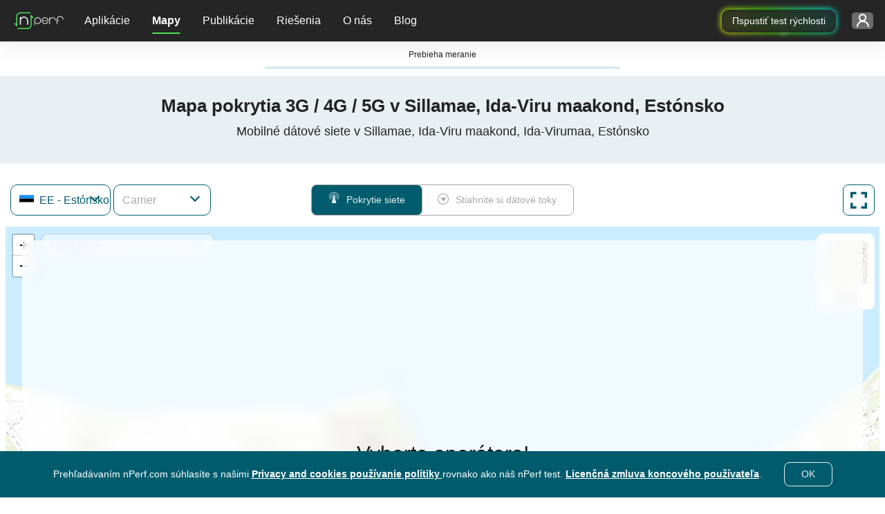

--- FILE ---
content_type: text/html; charset=UTF-8
request_url: https://www.nperf.com/sk/map/get-isp-list-by-country
body_size: -182
content:
{"status":200,"data":{"isp":[{"IspId":2107082,"IspName":"Elisa Mobile","IspFullName":{"Signal":"Elisa Mobile","Download":"Elisa Mobile"}},{"IspId":2107079,"IspName":"Tele2 Mobile","IspFullName":{"Signal":"Tele2 Mobile","Download":"Tele2 Mobile"}},{"IspId":2107073,"IspName":"Telia Mobile","IspFullName":{"Signal":"Telia Mobile","Download":"Telia Mobile"}}],"Status":"OK"},"errors":[]}

--- FILE ---
content_type: text/html; charset=UTF-8
request_url: https://www.nperf.com/sk/map/update-map-header-component
body_size: -304
content:
<div class="row">
	<div class="col-12">
		<h1>Mapa pokrytia 3G / 4G / 5G v Sillamae, Ida-Viru maakond, Estónsko</h1>
		<h2>Mobilné dátové siete v Sillamae, Ida-Viru maakond, Ida-Virumaa, Estónsko</h2>
	</div>
</div>

--- FILE ---
content_type: text/html; charset=UTF-8
request_url: https://www.nperf.com/sk/map/update-map-description-component
body_size: 422
content:

<div class="row">
    <div class="col-11 container-text">
        <div class="isp-and-cities-container">
            <div id="ispList">
                <h2>Mapa pokrytia mobilnej siete podľa operátora</h2>
                <p>Táto mapa predstavuje pokrytie mobilných sietí 2G, 3G, 4G a 5G v Sillamae, Ida-Viru maakond . Pozri tiež: mapa mobilných dátových tokov v <a href="/sk/map/EE/588686.Sillamae/-/download">Sillamae, Ida-Viru maakond</a> .</p>
                                    <ul>
                                                    <li>
                                <a href="/sk/map/EE/-/2107073.Telia-Mobile/signal">Telia Mobile</a>                            </li>
                                                    <li>
                                <a href="/sk/map/EE/-/2107079.Tele2-Mobile/signal">Tele2 Mobile</a>                            </li>
                                                    <li>
                                <a href="/sk/map/EE/-/2107082.Elisa-Mobile/signal">Elisa Mobile</a>                            </li>
                                            </ul>
                            </div>

            <div class="divider"></div>

            <div id="citiesList">
                                    <h2>Mapy pokrytia mobilnej siete pre iné oblasti</h2>
                    <p>Pozrite si tiež pokrytie mobilnej siete  3G / 4G / 5G v <span class="citiesTop15">  </span> :</p>
                    <ul class="cities-list">
                                                    <li>
                                <a href="/sk/map/EE/588409.Tallinn/-/signal">Tallinn</a>                            </li>
                                                    <li>
                                <a href="/sk/map/EE/588335.Tartu/-/signal">Tartu</a>                            </li>
                                                    <li>
                                <a href="/sk/map/EE/590031.Narva/-/signal">Narva</a>                            </li>
                                                    <li>
                                <a href="/sk/map/EE/591260.Kohtla-Jarve/-/signal">Kohtla-Järve</a>                            </li>
                                                    <li>
                                <a href="/sk/map/EE/589580.Parnu/-/signal">Pärnu</a>                            </li>
                                                    <li>
                                <a href="/sk/map/EE/587577.Viljandi/-/signal">Viljandi</a>                            </li>
                                                    <li>
                                <a href="/sk/map/EE/589165.Rakvere/-/signal">Rakvere</a>                            </li>
                                                    <li>
                                <a href="/sk/map/EE/588686.Sillamae/-/signal">Sillamäe</a>                            </li>
                                                    <li>
                                <a href="/sk/map/EE/590447.Maardu/-/signal">Maardu</a>                            </li>
                                                    <li>
                                <a href="/sk/map/EE/590939.Kuressaare/-/signal">Kuressaare</a>                            </li>
                                                    <li>
                                <a href="/sk/map/EE/587450.Voru/-/signal">Võru</a>                            </li>
                                                    <li>
                                <a href="/sk/map/EE/587876.Valga/-/signal">Valga</a>                            </li>
                                                    <li>
                                <a href="/sk/map/EE/592225.Haapsalu/-/signal">Haapsalu</a>                            </li>
                                                    <li>
                                <a href="/sk/map/EE/591893.Johvi/-/signal">Jõhvi</a>                            </li>
                                                    <li>
                                <a href="/sk/map/EE/589709.Paide/-/signal">Paide</a>                            </li>
                                            </ul>
                
                                    <p>
                        Pozrite si tiež pokrytie mobilnou sieťou 3G/4G/5G vo vašej oblasti:                    </p>
                    <ul class="adm1-cities-list">
                                                    <li>
                                <a href="/sk/map/EE/590031.Narva/-/signal">Narva</a>                            </li>
                                                    <li>
                                <a href="/sk/map/EE/591260.Kohtla-Jarve/-/signal">Kohtla-Järve</a>                            </li>
                                                    <li>
                                <a href="/sk/map/EE/591893.Johvi/-/signal">Jõhvi</a>                            </li>
                                                    <li>
                                <a href="/sk/map/EE/591313.Kivioli/-/signal">Kiviõli</a>                            </li>
                                                    <li>
                                <a href="/sk/map/EE/590030.Narva-Joesuu/-/signal">Narva-Jõesuu</a>                            </li>
                                                    <li>
                                <a href="/sk/map/EE/588264.Toila/-/signal">Toila</a>                            </li>
                                                    <li>
                                <a href="/sk/map/EE/589253.Pussi/-/signal">Püssi</a>                            </li>
                                                    <li>
                                <a href="/sk/map/EE/592379.Aseri/-/signal">Aseri</a>                            </li>
                                                    <li>
                                <a href="/sk/map/EE/591264.Kohtla-Nomme/-/signal">Kohtla-Nõmme</a>                            </li>
                                                    <li>
                                <a href="/sk/map/EE/587491.Voka/-/signal">Voka</a>                            </li>
                                            </ul>
                            </div>
        </div>
    </div>
</div>


--- FILE ---
content_type: text/css
request_url: https://media-cntw.nperf.com/webplugin/dist/SpeedTest/2.8.17/css/Hidden.min.css
body_size: 9489
content:
.Chart{position:absolute;border-left:1px solid #ccc;border-right:1px solid #ccc}.GaugeGL{position:absolute;width:100%;height:100%}.GaugeGL>canvas{background:0 0;position:absolute;left:0}.GaugeGL>.GaugeSVG{position:absolute;width:100%;height:100%}.GaugeGL>.GaugeSVG .outer{opacity:1}.GaugeGL.welcome>.GaugeSVG .outer{opacity:.2}.gaugeProgress{position:absolute;width:100%;text-align:center;bottom:14%;z-index:3;color:#94c11c}.gaugeButton{position:absolute;cursor:pointer;z-index:3;background-color:rgba(255,255,255,0)}.gaugeButton:hover{background-color:rgba(255,255,255,.2)}.gaugeStartButton{height:40%;width:40%;top:30%;left:30%;border-radius:50%;border:0;color:#fff;padding-bottom:0}.gaugeShareButton{height:20%;width:40%;top:30%;left:30%;border:0;color:#fff;padding-bottom:0}.gaugeShareButton div{text-align:center;width:100%;color:#fff;margin-top:-40%;font-family:nperf}.gaugeRestartButton{height:20%;width:40%;bottom:30%;left:30%;border:0;color:#94c11c}.gaugeRestartButton.restartAlone{height:40%}.gaugeRestartButton div{text-align:center;width:100%;color:#fff;margin-bottom:-40%;font-family:nperf;color:#94c11c}.gaugeCompareButton{position:absolute;cursor:pointer;z-index:3;height:20%;width:40%;bottom:10%;padding-top:10%;left:30%;border:0;color:#94c11c;background-color:rgba(0,0,0,0)}.gaugeCompareButton div:hover,.gaugeCompareButton:hover,.gaugeCompareButton:hover div{color:#000;-webkit-transition:color .5s ease;-moz-transition:color .5s ease;-o-transition:color .5s ease;-ms-transition:color .5s ease;transition:color .5s ease}.gaugeCompareButton div{text-align:center;position:absolute;width:40%;left:30%;color:#fff;top:20%;font-family:nperf;color:#94c11c}.gaugeHorizontalSplitter{position:absolute;height:1px;width:35%;bottom:50%;left:32.5%;background-color:rgba(255,255,255,.3)}.gaugeHorizontalSplitterTesting{position:absolute;height:1px;width:30%;bottom:46%;left:35%;background-color:rgba(255,255,255,.3)}.gaugeTestInfo{position:absolute;border-radius:50%;height:40%;width:40%;top:30%;left:30%}.gaugeTestInfoValue{width:100%;text-align:center;font-family:'Roboto Condensed';margin-top:14%;color:#fff}.gaugeTestInfoUnit{width:100%;text-align:center;margin-top:-2%;color:#fff}.gaugeTestInfoText{width:100%;text-align:center;font-family:'Roboto Condensed';margin-top:5%;color:#fff}.gaugeTestInfoIcon{width:100%;text-align:center;font-family:nperf;margin-top:-3%;color:#94c11c;position:absolute}.SpeedTest.resp .GaugeGL>canvas{width:260px!important;height:260px!important}*{outline:0}img,svg{pointer-events:none}@font-face{font-family:nperf;src:url("../assets/font/nPerf/fonts/nperf.eot");src:url("../assets/font/nPerf/fonts/nperf.eot?#iefix") format("embedded-opentype"),url("../assets/font/nPerf/fonts/nperf.woff") format("woff"),url("../assets/font/nPerf/fonts/nperf.ttf") format("truetype"),url("../assets/font/nPerf/fonts/nperf.svg#nperf") format("svg");font-weight:400;font-style:normal}@-webkit-keyframes rotation360{0%{-webkit-transform:rotate(0)}100%{-webkit-transform:rotate(360deg)}}@-moz-keyframes rotation360{0%{-moz-transform:rotate(0)}100%{-moz-transform:rotate(360deg)}}@-ms-keyframes rotation360{0%{-ms-transform:rotate(0)}100%{-ms-transform:rotate(360deg)}}@keyframes rotation360{0%{transform:rotate(0)}100%{transform:rotate(360deg)}}@-webkit-keyframes widthMax{from{-webkit-transform:scaleX(0)}to{-webkit-transform:scaleX(1)}}@-moz-keyframes widthMax{from{-moz-transform:scaleX(0)}to{-moz-transform:scaleX(1)}}@-ms-keyframes widthMax{from{-ms-transform:scaleX(0)}to{-ms-transform:scaleX(1)}}::-webkit-scrollbar{width:6px}::-webkit-scrollbar-track{background:0 0}::-webkit-scrollbar-thumb{background-color:rgba(155,155,155,.5);border-radius:20px;border:transparent}.Main{overflow:hidden;transform-origin:top left;position:absolute;font-family:Roboto;color:#232323;top:0;left:0;background-color:#fff}.Main a{color:#232323}.noselect{-webkit-touch-callout:none;-webkit-user-select:none;-khtml-user-select:none;-moz-user-select:none;-ms-user-select:none;user-select:none}button{font-family:Roboto}.Main .MobileAppPopup{background-color:#fff;border:1px solid #91c11c;border-radius:10px;left:50px;opacity:.95;padding:10px;position:absolute;top:100px;width:500px;z-index:10000}.Main .MobileAppPopup>.title{font-weight:700}.Main .MobileAppPopup>.content{font-size:15px;padding-top:10px}.Main .MobileAppPopup>.tryIt{font-weight:700;padding-bottom:20px;padding-left:50px;padding-top:20px}.Main .MobileAppPopup>img{bottom:17px;cursor:pointer;position:absolute;right:105px;width:163px;pointer-events:auto}[dir=rtl] .Main .MobileAppPopup>img{right:auto;left:105px}.Main .MobileAppPopup>.closeButton{position:absolute;cursor:pointer;font-family:nperf;color:#94c11c;top:6px;right:6px;border:0;background-color:transparent;font-size:28px;padding:0;margin:0;z-index:2}[dir=rtl] .Main .MobileAppPopup>.closeButton{right:auto;left:6px}.Main .BadLicense{background-color:red;opacity:.8;color:#fff;padding:10px;text-align:center;font-size:11px;z-index:100;position:relative}.Main .BadLicense>a{color:#fff}.Main .blur{filter:blur(8px);-webkit-filter:blur(8px)}.Main.resp{left:50%;margin-left:-160px}.Main.resp>div{width:320px!important}.Main.resp .MobileAppPopup{left:10px;padding:10px;width:280px}[dir=rtl] .Main.resp .MobileAppPopup{left:auto;right:10px}.Main.resp .MobileAppPopup>img{right:8px}[dir=rtl] .Main.resp .MobileAppPopup>img{right:auto;left:8px}.Main.resp .MobileAppPopup>.tryIt{padding-left:10px}[dir=rtl] .Main.resp .MobileAppPopup>.tryIt{padding-left:0;padding-right:10px}@font-face{font-family:Roboto;font-style:normal;font-weight:300;src:url(https://fonts.gstatic.com/s/roboto/v18/0eC6fl06luXEYWpBSJvXCBJtnKITppOI_IvcXXDNrsc.woff2) format('woff2');unicode-range:U+0460-052F,U+1C80-1C88,U+20B4,U+2DE0-2DFF,U+A640-A69F,U+FE2E-FE2F}@font-face{font-family:Roboto;font-style:normal;font-weight:300;src:url(https://fonts.gstatic.com/s/roboto/v18/Fl4y0QdOxyyTHEGMXX8kcRJtnKITppOI_IvcXXDNrsc.woff2) format('woff2');unicode-range:U+0400-045F,U+0490-0491,U+04B0-04B1,U+2116}@font-face{font-family:Roboto;font-style:normal;font-weight:300;src:url(https://fonts.gstatic.com/s/roboto/v18/-L14Jk06m6pUHB-5mXQQnRJtnKITppOI_IvcXXDNrsc.woff2) format('woff2');unicode-range:U+1F00-1FFF}@font-face{font-family:Roboto;font-style:normal;font-weight:300;src:url(https://fonts.gstatic.com/s/roboto/v18/I3S1wsgSg9YCurV6PUkTORJtnKITppOI_IvcXXDNrsc.woff2) format('woff2');unicode-range:U+0370-03FF}@font-face{font-family:Roboto;font-style:normal;font-weight:300;src:url(https://fonts.gstatic.com/s/roboto/v18/NYDWBdD4gIq26G5XYbHsFBJtnKITppOI_IvcXXDNrsc.woff2) format('woff2');unicode-range:U+0102-0103,U+0110-0111,U+1EA0-1EF9,U+20AB}@font-face{font-family:Roboto;font-style:normal;font-weight:300;src:url(https://fonts.gstatic.com/s/roboto/v18/Pru33qjShpZSmG3z6VYwnRJtnKITppOI_IvcXXDNrsc.woff2) format('woff2');unicode-range:U+0100-024F,U+0259,U+1E00-1EFF,U+20A0-20AB,U+20AD-20CF,U+2C60-2C7F,U+A720-A7FF}@font-face{font-family:Roboto;font-style:normal;font-weight:300;src:url(https://fonts.gstatic.com/s/roboto/v18/Hgo13k-tfSpn0qi1SFdUfVtXRa8TVwTICgirnJhmVJw.woff2) format('woff2');unicode-range:U+0000-00FF,U+0131,U+0152-0153,U+02BB-02BC,U+02C6,U+02DA,U+02DC,U+2000-206F,U+2074,U+20AC,U+2122,U+2212,U+2215}@font-face{font-family:Roboto;font-style:normal;font-weight:400;src:url(https://fonts.gstatic.com/s/roboto/v18/ek4gzZ-GeXAPcSbHtCeQI_esZW2xOQ-xsNqO47m55DA.woff2) format('woff2');unicode-range:U+0460-052F,U+1C80-1C88,U+20B4,U+2DE0-2DFF,U+A640-A69F,U+FE2E-FE2F}@font-face{font-family:Roboto;font-style:normal;font-weight:400;src:url(https://fonts.gstatic.com/s/roboto/v18/mErvLBYg_cXG3rLvUsKT_fesZW2xOQ-xsNqO47m55DA.woff2) format('woff2');unicode-range:U+0400-045F,U+0490-0491,U+04B0-04B1,U+2116}@font-face{font-family:Roboto;font-style:normal;font-weight:400;src:url(https://fonts.gstatic.com/s/roboto/v18/-2n2p-_Y08sg57CNWQfKNvesZW2xOQ-xsNqO47m55DA.woff2) format('woff2');unicode-range:U+1F00-1FFF}@font-face{font-family:Roboto;font-style:normal;font-weight:400;src:url(https://fonts.gstatic.com/s/roboto/v18/u0TOpm082MNkS5K0Q4rhqvesZW2xOQ-xsNqO47m55DA.woff2) format('woff2');unicode-range:U+0370-03FF}@font-face{font-family:Roboto;font-style:normal;font-weight:400;src:url(https://fonts.gstatic.com/s/roboto/v18/NdF9MtnOpLzo-noMoG0miPesZW2xOQ-xsNqO47m55DA.woff2) format('woff2');unicode-range:U+0102-0103,U+0110-0111,U+1EA0-1EF9,U+20AB}@font-face{font-family:Roboto;font-style:normal;font-weight:400;src:url(https://fonts.gstatic.com/s/roboto/v18/Fcx7Wwv8OzT71A3E1XOAjvesZW2xOQ-xsNqO47m55DA.woff2) format('woff2');unicode-range:U+0100-024F,U+0259,U+1E00-1EFF,U+20A0-20AB,U+20AD-20CF,U+2C60-2C7F,U+A720-A7FF}@font-face{font-family:Roboto;font-style:normal;font-weight:400;src:url(https://fonts.gstatic.com/s/roboto/v18/CWB0XYA8bzo0kSThX0UTuA.woff2) format('woff2');unicode-range:U+0000-00FF,U+0131,U+0152-0153,U+02BB-02BC,U+02C6,U+02DA,U+02DC,U+2000-206F,U+2074,U+20AC,U+2122,U+2212,U+2215}@font-face{font-family:Roboto;font-style:normal;font-weight:700;src:url(https://fonts.gstatic.com/s/roboto/v18/77FXFjRbGzN4aCrSFhlh3hJtnKITppOI_IvcXXDNrsc.woff2) format('woff2');unicode-range:U+0460-052F,U+1C80-1C88,U+20B4,U+2DE0-2DFF,U+A640-A69F,U+FE2E-FE2F}@font-face{font-family:Roboto;font-style:normal;font-weight:700;src:url(https://fonts.gstatic.com/s/roboto/v18/isZ-wbCXNKAbnjo6_TwHThJtnKITppOI_IvcXXDNrsc.woff2) format('woff2');unicode-range:U+0400-045F,U+0490-0491,U+04B0-04B1,U+2116}@font-face{font-family:Roboto;font-style:normal;font-weight:700;src:url(https://fonts.gstatic.com/s/roboto/v18/UX6i4JxQDm3fVTc1CPuwqhJtnKITppOI_IvcXXDNrsc.woff2) format('woff2');unicode-range:U+1F00-1FFF}@font-face{font-family:Roboto;font-style:normal;font-weight:700;src:url(https://fonts.gstatic.com/s/roboto/v18/jSN2CGVDbcVyCnfJfjSdfBJtnKITppOI_IvcXXDNrsc.woff2) format('woff2');unicode-range:U+0370-03FF}@font-face{font-family:Roboto;font-style:normal;font-weight:700;src:url(https://fonts.gstatic.com/s/roboto/v18/PwZc-YbIL414wB9rB1IAPRJtnKITppOI_IvcXXDNrsc.woff2) format('woff2');unicode-range:U+0102-0103,U+0110-0111,U+1EA0-1EF9,U+20AB}@font-face{font-family:Roboto;font-style:normal;font-weight:700;src:local('Roboto Bold'),local('Roboto-Bold'),url(https://fonts.gstatic.com/s/roboto/v18/97uahxiqZRoncBaCEI3aWxJtnKITppOI_IvcXXDNrsc.woff2) format('woff2');unicode-range:U+0100-024F,U+0259,U+1E00-1EFF,U+20A0-20AB,U+20AD-20CF,U+2C60-2C7F,U+A720-A7FF}@font-face{font-family:Roboto;font-style:normal;font-weight:700;src:url(https://fonts.gstatic.com/s/roboto/v18/d-6IYplOFocCacKzxwXSOFtXRa8TVwTICgirnJhmVJw.woff2) format('woff2');unicode-range:U+0000-00FF,U+0131,U+0152-0153,U+02BB-02BC,U+02C6,U+02DA,U+02DC,U+2000-206F,U+2074,U+20AC,U+2122,U+2212,U+2215}@font-face{font-family:'Roboto Condensed';font-style:normal;font-weight:300;src:url(https://fonts.gstatic.com/s/robotocondensed/v16/b9QBgL0iMZfDSpmcXcE8nE8xhg-WlD4iG4AP-V7QxYA.woff2) format('woff2');unicode-range:U+0460-052F,U+1C80-1C88,U+20B4,U+2DE0-2DFF,U+A640-A69F,U+FE2E-FE2F}@font-face{font-family:'Roboto Condensed';font-style:normal;font-weight:300;src:url(https://fonts.gstatic.com/s/robotocondensed/v16/b9QBgL0iMZfDSpmcXcE8nN_eC2PfU-cUGGN7U-FIfKc.woff2) format('woff2');unicode-range:U+0400-045F,U+0490-0491,U+04B0-04B1,U+2116}@font-face{font-family:'Roboto Condensed';font-style:normal;font-weight:300;src:url(https://fonts.gstatic.com/s/robotocondensed/v16/b9QBgL0iMZfDSpmcXcE8nLvM2QJLsjx6Keu1D2MYodo.woff2) format('woff2');unicode-range:U+1F00-1FFF}@font-face{font-family:'Roboto Condensed';font-style:normal;font-weight:300;src:url(https://fonts.gstatic.com/s/robotocondensed/v16/b9QBgL0iMZfDSpmcXcE8nNd5cRMOq5PeG3VabknWPxo.woff2) format('woff2');unicode-range:U+0370-03FF}@font-face{font-family:'Roboto Condensed';font-style:normal;font-weight:300;src:url(https://fonts.gstatic.com/s/robotocondensed/v16/b9QBgL0iMZfDSpmcXcE8nLpX8dGXLalyu5OokvgDQcs.woff2) format('woff2');unicode-range:U+0102-0103,U+0110-0111,U+1EA0-1EF9,U+20AB}@font-face{font-family:'Roboto Condensed';font-style:normal;font-weight:300;src:url(https://fonts.gstatic.com/s/robotocondensed/v16/b9QBgL0iMZfDSpmcXcE8nPVFL0ofnRu5Y2lP-UpEUGU.woff2) format('woff2');unicode-range:U+0100-024F,U+0259,U+1E00-1EFF,U+20A0-20AB,U+20AD-20CF,U+2C60-2C7F,U+A720-A7FF}@font-face{font-family:'Roboto Condensed';font-style:normal;font-weight:300;src:url(https://fonts.gstatic.com/s/robotocondensed/v16/b9QBgL0iMZfDSpmcXcE8nBBQ_Gf4FfI8J4SYljBAylk.woff2) format('woff2');unicode-range:U+0000-00FF,U+0131,U+0152-0153,U+02BB-02BC,U+02C6,U+02DA,U+02DC,U+2000-206F,U+2074,U+20AC,U+2122,U+2212,U+2215}@font-face{font-family:'Roboto Condensed';font-style:normal;font-weight:400;src:url(https://fonts.gstatic.com/s/robotocondensed/v16/Zd2E9abXLFGSr9G3YK2MsDrvev4WAjW489CRDHIkJ90.woff2) format('woff2');unicode-range:U+0460-052F,U+1C80-1C88,U+20B4,U+2DE0-2DFF,U+A640-A69F,U+FE2E-FE2F}@font-face{font-family:'Roboto Condensed';font-style:normal;font-weight:400;src:url(https://fonts.gstatic.com/s/robotocondensed/v16/Zd2E9abXLFGSr9G3YK2MsCGXDOnx9ptx3UTSPTrfsgk.woff2) format('woff2');unicode-range:U+0400-045F,U+0490-0491,U+04B0-04B1,U+2116}@font-face{font-family:'Roboto Condensed';font-style:normal;font-weight:400;src:url(https://fonts.gstatic.com/s/robotocondensed/v16/Zd2E9abXLFGSr9G3YK2MsAZ98xO_Wnt-JIem4AuLGfs.woff2) format('woff2');unicode-range:U+1F00-1FFF}@font-face{font-family:'Roboto Condensed';font-style:normal;font-weight:400;src:url(https://fonts.gstatic.com/s/robotocondensed/v16/Zd2E9abXLFGSr9G3YK2MsE1G989qbVg6RT5ly5jB8V8.woff2) format('woff2');unicode-range:U+0370-03FF}@font-face{font-family:'Roboto Condensed';font-style:normal;font-weight:400;src:url(https://fonts.gstatic.com/s/robotocondensed/v16/Zd2E9abXLFGSr9G3YK2MsJ84zb0nVte6liF9gGtpo1Y.woff2) format('woff2');unicode-range:U+0102-0103,U+0110-0111,U+1EA0-1EF9,U+20AB}@font-face{font-family:'Roboto Condensed';font-style:normal;font-weight:400;src:url(https://fonts.gstatic.com/s/robotocondensed/v16/Zd2E9abXLFGSr9G3YK2MsD86pq2NkPzVgw_9lpT6RGI.woff2) format('woff2');unicode-range:U+0100-024F,U+0259,U+1E00-1EFF,U+20A0-20AB,U+20AD-20CF,U+2C60-2C7F,U+A720-A7FF}@font-face{font-family:'Roboto Condensed';font-style:normal;font-weight:400;src:url(https://fonts.gstatic.com/s/robotocondensed/v16/Zd2E9abXLFGSr9G3YK2MsDAdhzWOYhqHvOZMRGaEyPo.woff2) format('woff2');unicode-range:U+0000-00FF,U+0131,U+0152-0153,U+02BB-02BC,U+02C6,U+02DA,U+02DC,U+2000-206F,U+2074,U+20AC,U+2122,U+2212,U+2215}.SpeedTestSelectServer{position:absolute;z-index:10;width:100%;height:370px;background-color:#f8fbfd;border-top:1px solid #94c11c}.SpeedTestSelectServer>.closeButton{position:absolute;cursor:pointer;font-family:nperf;color:#94c11c;top:6px;right:6px;border:0;background-color:transparent;font-size:28px;padding:0;margin:0;z-index:2}[dir=rtl] .SpeedTestSelectServer>.closeButton{right:auto;left:6px}.SpeedTestSelectServer>.title{position:absolute;top:30px;width:100%;text-align:center;padding-top:6px;padding-bottom:6px;background-color:#fff;font-size:20px}.SpeedTestSelectServer>.text{position:absolute;top:79px;left:10px;width:199px;height:248px;background-color:#fff;padding:13px;font-size:14px;font-family:"Roboto Condensed";border:1px solid #94c11c;overflow-wrap:break-word}[dir=rtl] .SpeedTestSelectServer>.text{left:auto;right:10px}.SpeedTestSelectServer>.earth{position:absolute}.SpeedTestSelectServer>.earth>.loader{position:absolute;padding-top:0;top:0;left:0}.SpeedTestSelectServer>.list{position:absolute;overflow-y:auto;overflow-x:hidden;right:0;width:350px;top:111px;height:244px}[dir=rtl] .SpeedTestSelectServer>.list{right:auto;left:0}.SpeedTestSelectServer>.poolAuto{position:absolute;height:37px;top:74px;right:35px;overflow:hidden;width:314px;border-bottom:1px solid;border-color:#94c11c}[dir=rtl] .SpeedTestSelectServer>.poolAuto{right:auto;left:35px}.SpeedTestSelectServer>.list>.pool{position:relative;height:37px;overflow:hidden;width:316px;border-bottom:1px solid;border-color:#94c11c}.SpeedTestSelectServer .pool>button,.SpeedTestSelectServer .poolAuto>button{cursor:pointer;position:absolute;background-color:#f6f6f6;border-top:1px solid;border-color:#94c11c;border-bottom:0;width:100%;margin-top:6px;font-size:12px;font-family:"Roboto Condensed";padding-left:12%;padding-right:12%;padding-top:6px;padding-bottom:6px;border-left:0;border-right:0;text-align:left;height:32px}[dir=rtl] .SpeedTestSelectServer .pool>button,[dir=rtl] .SpeedTestSelectServer .poolAuto>button{text-align:right}.SpeedTestSelectServer .pool>button:hover,.SpeedTestSelectServer .poolAuto>button:hover{background-color:#c4dc8a}.SpeedTestSelectServer .pool>img.type{position:absolute;width:34px;left:2px;top:1px}[dir=rtl] .SpeedTestSelectServer .pool>img.type{left:auto;right:2px}.SpeedTestSelectServer .pool>svg,.SpeedTestSelectServer>.poolAuto>svg{position:absolute;width:30px;height:35px;left:2px;top:6px}[dir=rtl] .SpeedTestSelectServer .pool>svg,[dir=rtl] .SpeedTestSelectServer>.poolAuto>svg{left:auto;right:2px}.SpeedTestSelectServer .pool>img.flag{position:absolute;width:22px;right:2%;top:14px}[dir=rtl] .SpeedTestSelectServer .pool>img.flag{right:auto;left:2%}.SpeedTestSelectServer .pool>img.ipv6{position:absolute;width:35px;right:30px;top:15px}[dir=rtl] .SpeedTestSelectServer .pool>img.ipv6{right:auto;left:30px}.SpeedTestSelectServer .loader{position:absolute;height:100%;width:100%;padding-top:28%;text-align:center;background-color:rgba(255,255,255,.9);z-index:1002}.SpeedTestSelectServer .loader>.centerDiv{margin:0;position:absolute;top:50%;-ms-transform:translateY(-50%) translateX(-50%);transform:translateY(-50%) translateX(-50%);left:50%}.SpeedTestSelectServer .loader .message{width:100%}.SpeedTestSelectServer .loader .icon{width:30px;height:30px;-webkit-animation:rotation360 2s linear infinite;-moz-animation:rotation360 2s linear infinite;-ms-animation:rotation360 2s linear infinite;animation:rotation360 2s linear infinite}.SpeedTestSelectServer>.filter,.SpeedTestSelectServer>.legend{position:absolute;display:none;overflow-wrap:break-word}.SpeedTestSelectServer>.filter>*,.SpeedTestSelectServer>.legend>*{position:absolute}.SpeedTestSelectServer .poolListMarkers svg.markerSVG>circle{fill:#FF8933}.SpeedTestSelectServer div.hostServer{bottom:53px;font-family:"Roboto Condensed";font-size:12px;left:11px;padding:10px;position:absolute;width:205px;overflow-wrap:break-word}[dir=rtl] .SpeedTestSelectServer div.hostServer{left:auto;right:11px}.SpeedTestSelectServer button.hostServer{background-color:#94c11c;border:0 none;bottom:32px;color:#fff;left:20px;position:absolute;cursor:pointer;-webkit-transition:background-color .5s ease;-moz-transition:background-color .5s ease;-o-transition:background-color .5s ease;-ms-transition:background-color .5s ease;transition:background-color .5s ease}[dir=rtl] .SpeedTestSelectServer button.hostServer{left:auto;right:20px}.SpeedTestSelectServer button.hostServer:hover{background-color:#232323}.SpeedTestSelectServer .poolListTooltip>.pool{height:40px!important}.SpeedTestSelectServer .poolListTooltip>.pool>img.type{top:4px!important}.SpeedTestSelectServer .poolListTooltip>.pool>img.flag{top:12px!important}[dir=rtl] .SpeedTestSelectServer .poolListTooltip>.pool>button{text-align:right}.SpeedTest.resp>.SpeedTestSelectServer{height:500px!important}.SpeedTest.resp>.SpeedTestSelectServer>.text{visibility:hidden!important}.SpeedTest.resp>.SpeedTestSelectServer>.list{width:310px}.SpeedTest.resp>.SpeedTestSelectServer>.list>.pool{width:290px}.SpeedTest.resp>.SpeedTestSelectServer>.poolAuto{right:20px;width:290px}[dir=rtl] .SpeedTest.resp>.SpeedTestSelectServer>.poolAuto{right:auto;left:20px}.SpeedTest.dark .SpeedTestSelectServer{background-color:#121212}.SpeedTest.dark .SpeedTestSelectServer>.legend{background-color:#1f2a31}.SpeedTest.dark .SpeedTestSelectServer>.text{color:#fff}.SpeedTest.dark .SpeedTestSelectServer>.title{color:#fff}.SpeedTest.dark .SpeedTestSelectServer div.hostServer{background-color:#1f2a31}.SpeedTest.dark .SpeedTestSelectServer>.filter{background-color:#1f2a31}.SpeedTest.dark .SpeedTestSelectServer>.pool>button,.SpeedTest.dark .SpeedTestSelectServer>.poolAuto>button{color:#fff}.SpeedTest.dark .SpeedTestSelectServer>.filter>input{background-color:#405969}.SpeedTest.dark .SpeedTestSelectServer .pool>button,.SpeedTest.dark .SpeedTestSelectServer .poolAuto>button{background-color:#1f2a31;color:#fff}.SpeedTest.dark .SpeedTestSelectServer .pool>button:hover,.SpeedTest.dark .SpeedTestSelectServer .poolAuto>button:hover{background-color:#405969}.SpeedTest.dark .GlobeGL{border:1px solid #121212}.SpeedTest.dark .SpeedTestSelectServer .loader{background-color:rgba(0,0,0,.9)}.SpeedTest.dark .SpeedTestSelectServer .loader path{fill:#ffffff}.SpeedTest.dark .SpeedTestSelectServer button.hostServer{color:#fff;background-color:#0c66aa}.SpeedTest.dark .SpeedTestSelectServer button.hostServer:hover{color:#fff;background-color:#182126}.SpeedTest{position:absolute;visibility:hidden;top:0;bottom:0;left:0;right:0}.SpeedTest button.closeButton{position:absolute;z-index:2;color:#000;font-family:nperf;background-color:rgba(0,0,0,0);padding:0;margin:0;border:0;right:6px;top:2px!important;color:#94c11c;font-size:28px;cursor:pointer}[dir=rtl] .SpeedTest button.closeButton{right:auto;left:6px}.SpeedTest button.closeButton:hover{color:#232323;-webkit-transition:color .5s ease;-moz-transition:color .5s ease;-o-transition:color .5s ease;-ms-transition:color .5s ease;transition:color .5s ease}.SpeedTest button.privacySettingsButton{position:absolute;z-index:4;color:#94c11c;font-family:nperf;background-color:rgba(0,0,0,0);padding:0;margin:0;border:0;right:150px;bottom:5px;font-size:20px;width:20px;cursor:pointer}[dir=rtl] .SpeedTest button.privacySettingsButton{right:auto;left:150px}.SpeedTest.resp button.privacySettingsButton{left:7px}[dir=rtl] .SpeedTest.resp button.privacySettingsButton{right:auto;left:7px}.SpeedTest button.privacySettingsButton:hover{color:#232323;-webkit-transition:color .5s ease;-moz-transition:color .5s ease;-o-transition:color .5s ease;-ms-transition:color .5s ease;transition:color .5s ease}.SpeedTest>.partnerLogo{position:absolute;top:5px;left:5px;max-width:134px;max-height:64px}[dir=rtl] .SpeedTest>.partnerLogo{left:auto;right:5px}.SpeedTest>.version{position:absolute;top:2px;right:2px;color:#a5a5a5;font-size:11px}[dir=rtl] .SpeedTest>.version{right:auto;left:2px}.SpeedTest>.logoNperf{position:absolute;cursor:pointer;border:0;background-color:transparent;bottom:2px;right:2px;width:52px;height:18px}[dir=rtl] .SpeedTest>.logoNperf{right:auto;left:67px}.SpeedTest>.poweredByNperf{position:absolute;bottom:5px;right:62px;color:#a5a5a5;font-size:11px}[dir=rtl] .SpeedTest>.poweredByNperf{right:auto;left:7px}.SpeedTest>.toast{z-index:1000;position:absolute;top:80%;left:50%;transform:translateX(-50%);color:#fff;background-color:rgba(0,0,0,.8);padding:6px 15px;border-radius:8px;font-size:14px;opacity:0;visibility:hidden;-webkit-transition:opacity .5s ease;-moz-transition:opacity .5s ease;-o-transition:opacity .5s ease;-ms-transition:opacity .5s ease;transition:opacity .5s ease}.SpeedTest>.gauge{position:absolute;width:316px;height:316px;top:25px;left:142px}[dir=rtl] .SpeedTest>.gauge{left:auto;right:142px}.SpeedTest>.gauge .gaugeDarkItems{display:none}.SpeedTest>.welcomePanel{position:absolute;width:100%;height:100%;visibility:hidden;z-index:3}.SpeedTest>.welcomePanel .selectServerButton{cursor:pointer;position:absolute;z-index:3}.SpeedTest>.welcomePanel .pool,.SpeedTest>.welcomePanel .poolAuto{position:absolute;height:73px;bottom:94px;right:0;overflow:hidden;max-width:620px;width:100%}[dir=rtl] .SpeedTest>.welcomePanel .pool,[dir=rtl] .SpeedTest>.welcomePanel .poolAuto{right:auto;left:0}.SpeedTest>.welcomePanel .pool>button,.SpeedTest>.welcomePanel .poolAuto>button{position:absolute;background-color:#f6f6f6;border-top:1px solid #94c11c;border-bottom:1px solid #94c11c;width:100%;margin-top:10px;font-size:16px;padding-left:70px;padding-right:30px;border-left:0;border-right:0;text-align:left;height:60px}[dir=rtl] .SpeedTest>.welcomePanel .pool>button,[dir=rtl] .SpeedTest>.welcomePanel .poolAuto>button{padding-left:30px;padding-right:70px;text-align:right}.SpeedTest>.welcomePanel .pool>img.type{position:absolute;width:46px;left:1%;top:1%}[dir=rtl] .SpeedTest>.welcomePanel .pool>img.type{left:auto;right:1%}.SpeedTest>.welcomePanel .pool>svg,.SpeedTest>.welcomePanel .poolAuto>svg{position:absolute;width:46px;left:10px;top:0}[dir=rtl] .SpeedTest>.welcomePanel .pool>svg,[dir=rtl] .SpeedTest>.welcomePanel .poolAuto>svg{left:auto;right:10px}.SpeedTest .poolAuto .primary{fill:#232323}.SpeedTest .poolAuto .secondary{fill:#94c11c}.SpeedTest>.welcomePanel .pool>img.flag{position:absolute;width:32px;right:10px;top:40%}[dir=rtl] .SpeedTest>.welcomePanel .pool>img.flag{right:auto;left:10px}.SpeedTest>.welcomePanel .pool>img.ipv6{position:absolute;width:64px;right:30px;top:38%}[dir=rtl] .SpeedTest>.welcomePanel .pool>img.ipv6{right:auto;left:30px}.SpeedTest .unitButton{position:absolute}.SpeedTest>.unitButton>button{position:absolute;width:100%;height:80%;left:0;top:0;text-align:center}[dir=rtl] .SpeedTest>.unitButton>button{left:auto;right:0}.SpeedTest>.unitButton>span{position:absolute;width:100%;height:20%;text-align:center;bottom:0}.SpeedTest .chooseUnitTitle{position:absolute;width:620px;top:390px;right:0}[dir=rtl] .SpeedTest .chooseUnitTitle{right:auto;left:0}.SpeedTest>.welcomePanel>.tooltip{position:absolute;width:620px;height:300px;border:1px solid #94c11c;background-color:#232323;right:0;top:100px}[dir=rtl] .SpeedTest>.welcomePanel>.tooltip{right:auto;left:0}.SpeedTest>.welcomePanel>.tooltip>.title{position:absolute;left:10px;top:10px;overflow-wrap:break-word}[dir=rtl] .SpeedTest>.welcomePanel>.tooltip>.title{left:auto;right:10px}.SpeedTest>.welcomePanel>.tooltip>.icon{position:absolute;font-family:nperf;left:10px;top:10px}[dir=rtl] .SpeedTest>.welcomePanel>.tooltip>.icon{left:auto;right:10px}.SpeedTest>.welcomePanel>.tooltip>.text{position:absolute;left:10px;top:10px;overflow-wrap:break-word}[dir=rtl] .SpeedTest>.welcomePanel>.tooltip>.text{left:auto;right:10px}.SpeedTest>.serverPanel{position:absolute;bottom:0;width:450px;height:100px}.SpeedTest>.serverPanel>.selectServerButton{cursor:pointer;position:absolute;display:none}.SpeedTest>.resultPanel{position:absolute;width:142px;height:374px;right:0;top:0;background-color:#f4f7f7;border-top:1px solid #94c11c;border-bottom:1px solid #94c11c}[dir=rtl] .SpeedTest>.resultPanel{right:auto;left:0}.SpeedTest>.resultPanel>.blockTitle{position:absolute;left:28px;top:2px}[dir=rtl] .SpeedTest>.resultPanel>.blockTitle{left:auto;right:28px}.SpeedTest>.resultPanel>.blockTitle.download{top:2px}.SpeedTest>.resultPanel>.blockTitle.upload{top:122px}.SpeedTest>.resultPanel>.blockTitle.latency{top:244px}.SpeedTest>.resultPanel>.blockIcon{position:absolute;font-family:nperf;font-size:20px;left:2px}[dir=rtl] .SpeedTest>.resultPanel>.blockIcon{left:auto;right:2px}.SpeedTest>.resultPanel>.blockIcon.download{top:1px}.SpeedTest>.resultPanel>.blockIcon.upload{top:122px}.SpeedTest>.resultPanel>.blockIcon.latency{top:244px}.SpeedTest>.resultPanel>.averageLabel{position:absolute;visibility:hidden;left:6px;font-size:12px;font-family:Roboto Condensed}[dir=rtl] .SpeedTest>.resultPanel>.averageLabel{left:auto;right:6px}.SpeedTest>.resultPanel>.averageValue{position:absolute;visibility:hidden;right:4px;font-size:12px;font-family:Roboto Condensed}[dir=rtl] .SpeedTest>.resultPanel>.averageValue{right:auto;left:4px}.SpeedTest>.resultPanel>.averageLabel.download,.SpeedTest>.resultPanel>.averageValue.download{top:93px}.SpeedTest>.resultPanel>.averageLabel.upload,.SpeedTest>.resultPanel>.averageValue.upload{top:214px}.SpeedTest>.resultPanel>.averageLabel.latency,.SpeedTest>.resultPanel>.averageValue.latency{top:338px}.SpeedTest>.resultPanel>.jitterLabel{position:absolute;visibility:hidden;left:6px;font-size:12px;font-family:Roboto Condensed}[dir=rtl] .SpeedTest>.resultPanel>.jitterLabel{left:auto;right:6px}.SpeedTest>.resultPanel>.jitterValue{position:absolute;visibility:hidden;right:4px;font-size:12px;font-family:Roboto Condensed}[dir=rtl] .SpeedTest>.resultPanel>.jitterValue{right:auto;left:4px}.SpeedTest>.resultPanel>.jitterLabel.latency,.SpeedTest>.resultPanel>.jitterValue.latency{top:354px}.SpeedTest>.resultPanel>.peakValue{position:absolute;visibility:hidden;right:33px;font-weight:700;font-size:15px;font-family:Roboto Condensed;color:#0c66ac}[dir=rtl] .SpeedTest>.resultPanel>.peakValue{right:auto;left:33px}.SpeedTest>.resultPanel>.peakValue.download{top:73px}.SpeedTest>.resultPanel>.peakValue.upload{top:194px}.SpeedTest>.resultPanel>.peakLabel{position:absolute;visibility:hidden;left:6px;font-size:13px;font-family:Roboto Condensed;color:#0c66ac}[dir=rtl] .SpeedTest>.resultPanel>.peakLabel{left:auto;right:6px}.SpeedTest>.resultPanel>.peakLabel.download{top:75px}.SpeedTest>.resultPanel>.peakLabel.upload{top:196px}.SpeedTest>.resultPanel>.peakUnit{position:absolute;visibility:hidden;right:4px;font-size:12px;font-family:Roboto Condensed;color:#0c66ac}[dir=rtl] .SpeedTest>.resultPanel>.peakUnit{right:auto;left:4px}.SpeedTest>.resultPanel>.peakUnit.download{top:77px}.SpeedTest>.resultPanel>.peakUnit.upload{top:198px}.SpeedTest>.resultPanel>.minLabel{position:absolute;visibility:hidden;left:6px;font-size:13px;font-family:Roboto Condensed;color:#0c66ac}[dir=rtl] .SpeedTest>.resultPanel>.minLabel{left:auto;right:6px}.SpeedTest>.resultPanel>.minLabel.latency{top:320px}.SpeedTest>.resultPanel>.minValue{position:absolute;visibility:hidden;right:22px;font-weight:700;font-size:15px;font-family:Roboto Condensed;color:#0c66ac}[dir=rtl] .SpeedTest>.resultPanel>.minValue{right:auto;left:22px}.SpeedTest>.resultPanel>.minValue.latency{top:318px}.SpeedTest>.resultPanel>.minUnit{position:absolute;visibility:hidden;right:4px;font-size:12px;font-family:Roboto Condensed;color:#0c66ac}[dir=rtl] .SpeedTest>.resultPanel>.minUnit{right:auto;left:4px}.SpeedTest>.resultPanel>.minUnit.latency{top:322px}.SpeedTest>.resultPanel>.coming{position:absolute;visibility:hidden;left:0;width:100%;text-align:center}.SpeedTest>.resultPanel>.coming.download{top:60px}.SpeedTest>.resultPanel>.coming.upload{top:182px}.SpeedTest>.resultPanel>.coming.latency{top:306px}.SpeedTest>.resultPanel>.loader{width:15px;height:15px;position:absolute;visibility:hidden;left:63px;padding:0;margin:0;-webkit-animation:rotation360 2s linear infinite;-moz-animation:rotation360 2s linear infinite;-ms-animation:rotation360 2s linear infinite;animation:rotation360 2s linear infinite}.SpeedTest>.resultPanel>.loader.download{top:85px}.SpeedTest>.resultPanel>.loader.upload{top:207px}.SpeedTest>.resultPanel>.loader.latency{top:331px}.SpeedTest>.serverPanel>.pool,.SpeedTest>.serverPanel>.poolAuto{position:absolute;height:115px;top:40px;right:0;width:300px;height:28px}[dir=rtl] .SpeedTest>.serverPanel>.pool,[dir=rtl] .SpeedTest>.serverPanel>.poolAuto{right:auto;left:0}.SpeedTest>.serverPanel>.pool>button,.SpeedTest>.serverPanel>.poolAuto>button{cursor:pointer;height:100%;width:100%;background-color:#f4f7f7;border:0;border-top:1px solid #94c11c;border-bottom:1px solid #94c11c;text-align:left;padding-left:40px;font-size:12px;font-family:"Roboto Condensed"}[dir=rtl] .SpeedTest>.serverPanel>.pool>button,[dir=rtl] .SpeedTest>.serverPanel>.poolAuto>button{text-align:right;padding-left:auto;padding-right:40px}.SpeedTest>.shareLayer{background-color:#f4f7f7;border-top:1px solid #94c11c}.SpeedTest>.serverPanel>.pool>button:hover,.SpeedTest>.serverPanel>.poolAuto>button:hover{background-color:#c0d686}.SpeedTest>.serverPanel>.pool>.location,.SpeedTest>.serverPanel>.poolAuto>.location{position:absolute;font-size:15px;left:103px;top:19px;display:none}[dir=rtl] .SpeedTest>.serverPanel>.pool>.location,[dir=rtl] .SpeedTest>.serverPanel>.poolAuto>.location{left:auto;right:103px}.SpeedTest>.serverPanel>.pool>.bandwidthIsp{position:absolute;font-size:15px;left:103px;top:49px;display:none}[dir=rtl] .SpeedTest>.serverPanel>.pool>.bandwidthIsp{left:auto;right:103px}.SpeedTest>.serverPanel>.pool>.country{position:absolute;font-size:15px;left:103px;top:79px;display:none}[dir=rtl] .SpeedTest>.serverPanel>.pool>.country{left:auto;right:103px}.SpeedTest>.serverPanel>.poolAuto>.poweredBy{display:none}.SpeedTest>.serverPanel>.pool>.poweredBy{display:none;position:absolute;left:-145px;top:-32px;width:72px;text-align:center;color:#aaa;font-size:10px}.SpeedTest>.serverPanel>.pool>img.type{position:absolute;width:28px;left:6px;top:0}[dir=rtl] .SpeedTest>.serverPanel>.pool>img.type{left:auto;right:6px}.SpeedTest>.serverPanel>.pool>svg,.SpeedTest>.serverPanel>.poolAuto>svg{position:absolute;width:28px;height:29px;left:6px;top:-2px}[dir=rtl] .SpeedTest>.serverPanel>.pool>svg,[dir=rtl] .SpeedTest>.serverPanel>.poolAuto>svg{left:auto;right:6px}.SpeedTest>.serverPanel>.pool>img.flag{position:absolute;width:20px;right:10px;top:7px}[dir=rtl] .SpeedTest>.serverPanel>.pool>img.flag{right:auto;left:10px}.SpeedTest>.serverPanel>.pool>img.ipv6{position:absolute;width:41px;right:33px;top:6px}[dir=rtl] .SpeedTest>.serverPanel>.pool>img.ipv6{right:auto;left:33px}.SpeedTest>.serverPanel>.pool>img.logo{position:absolute;width:36px;height:36px;top:-46px;left:0;pointer-events:auto!important}.SpeedTest>.serverPanel>.pool>button.inactive,.SpeedTest>.serverPanel>.pool>button.inactive:hover,.SpeedTest>.serverPanel>.poolAuto>button.inactive,.SpeedTest>.serverPanel>.poolAuto>button.inactive:hover{background-color:#fff;border:0;cursor:default}.SpeedTest>.infoPanel{position:absolute;top:74px;width:142px;background-color:#f4f7f7;border-top:1px solid #94c11c;border-bottom:1px solid #94c11c;overflow:hidden}[dir=rtl] .SpeedTest>.infoPanel{left:auto;right:0}.SpeedTest>.infoPanel>.info{position:absolute;width:100%;height:100%;font-size:12px;font-family:"Roboto Condensed"}.SpeedTest>.infoPanel>.info>*{position:absolute}.SpeedTest>.infoPanel>.info>.label{left:6px;color:#0c66ac}[dir=rtl] .SpeedTest>.infoPanel>.info>.label{left:auto;right:6px}.SpeedTest>.infoPanel>.info>.value{left:6px;width:130px}[dir=rtl] .SpeedTest>.infoPanel>.info>.value{left:auto;right:6px}.SpeedTest>.infoPanel>.info>.isp.label{top:4px}.SpeedTest>.infoPanel>.info>.isp.value{top:21px;overflow:hidden;text-overflow:ellipsis;white-space:nowrap}.SpeedTest>.infoPanel>.info>.techno.label{top:48px}.SpeedTest>.infoPanel>.info>.techno.value{top:65px}.SpeedTest>.infoPanel>.info>.ipv4.label{top:93px}.SpeedTest>.infoPanel>.info>.ipv4.value{top:93px;left:38px}[dir=rtl] .SpeedTest>.infoPanel>.info>.ipv4.value{left:auto;right:38px}.SpeedTest>.infoPanel>.info>.ipv6.label{top:110px}.SpeedTest>.infoPanel>.info>.ipv6.value{top:126px;overflow:hidden}.SpeedTest>.infoPanel{height:219px}.SpeedTest>.infoPanel>.info>.asn.label{top:142px}.SpeedTest>.infoPanel>.info>.asn.value{top:142px;left:38px}[dir=rtl] .SpeedTest>.infoPanel>.info>.asn.value{left:auto;right:38px}.SpeedTest>.infoPanel>.info>.browser.label{display:none}.SpeedTest>.infoPanel>.info>.separator.sep-3{top:163px}.SpeedTest>.infoPanel>.info>.browser.value{top:185px}.SpeedTest>.infoPanel>.info>.system.label{top:169px}.SpeedTest>.infoPanel>.info>.system.value{top:200px}.SpeedTest>.infoPanel>.info .unavailable{color:#c00000}.SpeedTest>.infoPanel>.info>.separator{position:absolute;top:0;left:6px;height:1px;width:90%;background-color:#a5a5a5}[dir=rtl] .SpeedTest>.infoPanel>.info>.separator{left:auto;right:6px}.SpeedTest>.infoPanel>.info>.separator.sep-1{top:42px}.SpeedTest>.infoPanel>.info>.separator.sep-2{top:86px}.SpeedTest>.locationPanel{position:absolute;bottom:3px;left:150px;width:300px;height:26px}[dir=rtl] .SpeedTest>.locationPanel{left:auto;right:150px}.SpeedTest>.locationPanel>.address{position:absolute;top:0;left:0;font-weight:700;font-size:10px;white-space:nowrap;overflow:hidden;text-overflow:ellipsis;right:0;text-align:center;color:#888}.SpeedTest>.locationPanel>.coord{position:absolute;bottom:0;right:0;left:0;font-size:9px;text-align:center;color:#888}.SpeedTest>.locationPanel>svg{width:25px;height:22px;position:absolute;top:2px;left:8px;display:none}[dir=rtl] .SpeedTest>.locationPanel>svg{left:auto;right:8px}.SpeedTest>.locationPanel>svg>path{fill:#232323}.SpeedTest>.locationPanel>svg>circle{fill:#94c11c}.SpeedTest>.resultPanel>.chartLayer{position:absolute;width:100%;height:100%}.SpeedTest>.resultPanel>.chartLayer>.chartTitle{display:none}.SpeedTest>.resultPanel>.chartLayer>.chartStatIcon{display:none}.SpeedTest>.resultPanel>.chartLayer>.chart{right:5px;position:absolute;width:130px;height:45px}[dir=rtl] .SpeedTest>.resultPanel>.chartLayer>.chart{right:auto;left:5px}.SpeedTest>.resultPanel>.chartLayer>.chart.download{top:25px}.SpeedTest>.resultPanel>.chartLayer>.chart.upload{top:147px}.SpeedTest>.resultPanel>.chartLayer>.chart.latency{top:269px}.SpeedTest>.resultPanel>.chartLayer>.chartIcon{display:none}.SpeedTest>.resultPanel>.separator{position:absolute;left:15px;height:1px;width:80%;background-color:#a5a5a5}[dir=rtl] .SpeedTest>.resultPanel>.separator{left:auto;right:15px}.SpeedTest>.resultPanel>.separator.sep-1{top:116px}.SpeedTest>.resultPanel>.separator.sep-2{top:237px}.SpeedTest .unitButton{width:135px;height:100px;text-align:center;z-index:10;top:82px}.SpeedTest .unit-0>button{background-image:url("../assets/left_halfCircle_unitButtons.png");background-repeat:no-repeat;background-size:contain}.SpeedTest .unit-3>button{background-image:url("../assets/right_halfCircle_unitButtons.png");background-repeat:no-repeat;background-size:contain;background-position:right 0}.SpeedTest .unitButton>button{background-color:#94c11c;color:#fff;border:1px solid #0c66ac;cursor:pointer;width:100%;height:70px;left:0;top:0;font-size:30px}.SpeedTest .unitButton.selected>button{background-color:#232323}.SpeedTest .unitButton:not(.selected)>button:hover{background-color:#a9ce4a}.SpeedTest .unitButton>span{width:100%;height:20px;bottom:0;font-size:11px;color:#0c66ac}.SpeedTest>.selectUnitLayer{position:absolute;bottom:0;width:100%;height:177px;z-index:100;background-color:#f8fbfd;border-top:1px solid #94c11c}.SpeedTest>.selectUnitLayer>button{position:absolute;cursor:pointer;font-family:nperf;color:#000;background-color:transparent;padding:0;margin:0;border:0}.SpeedTest>.selectUnitLayer>div{position:absolute}.SpeedTest>.selectUnitLayer>.unitButton.unit-0{right:454px}[dir=rtl] .SpeedTest>.selectUnitLayer>.unitButton.unit-0{right:10px}.SpeedTest>.selectUnitLayer>.unitButton.unit-1{right:157px}[dir=rtl] .SpeedTest>.selectUnitLayer>.unitButton.unit-1{right:305px}.SpeedTest>.selectUnitLayer>.unitButton.unit-2{right:305px}[dir=rtl] .SpeedTest>.selectUnitLayer>.unitButton.unit-2{right:157px}.SpeedTest>.selectUnitLayer>.unitButton.unit-3{right:10px}[dir=rtl] .SpeedTest>.selectUnitLayer>.unitButton.unit-3{right:454px}.SpeedTest>.selectUnitLayer>.chooseUnitTitle{font-size:20px;top:30px;width:100%;text-align:center;padding-top:6px;padding-bottom:6px;background-color:#fff}.SpeedTest>.selectUnitLayer>button{right:6px;top:6px;color:#94c11c;font-size:28px}[dir=rtl] .SpeedTest>.selectUnitLayer>button{right:auto;left:6px}.SpeedTest>.resultPanel>.selectUnitLayer>button:hover{color:#232323;-webkit-transition:color .5s ease;-moz-transition:color .5s ease;-o-transition:color .5s ease;-ms-transition:color .5s ease;transition:color .5s ease}.SpeedTest>.resultPanel>.extend{display:none}.SpeedTest>.resultPanel>.extended{display:none}.SpeedTest>.selectUnitButton{z-index:10;position:absolute;cursor:pointer;font-family:nperf;color:#000;background-color:rgba(0,0,0,0);padding:0;margin:0;border:0;top:260px;left:279px;font-size:42px;color:#94c11c}[dir=rtl] .SpeedTest>.selectUnitButton{left:auto;right:279px}.SpeedTest>.selectUnitButton:hover{color:#232323;-webkit-transition:color .5s ease;-moz-transition:color .5s ease;-o-transition:color .5s ease;-ms-transition:color .5s ease;transition:color .5s ease}.SpeedTest>.shareLayer{position:absolute;z-index:100;height:300px;width:100%;text-align:center}.SpeedTest>.shareLayer *{position:absolute}.SpeedTest>.shareLayer>button{cursor:pointer}.SpeedTest>.shareLayer>.fbButton{font-family:nperf;color:#fff;background-color:#3a579d;padding:0;margin:0;border:0;font-size:20px;top:255px;left:48px;height:35px;width:35px}[dir=rtl] .SpeedTest>.shareLayer>.fbButton{left:auto;right:48px}.SpeedTest>.shareLayer>.twitterButton{font-family:nperf;color:#fff;background-color:#00aced;padding:0;margin:0;border:0;font-size:20px;top:255px;left:92px;height:35px;width:35px}[dir=rtl] .SpeedTest>.shareLayer>.twitterButton{left:auto;right:92px}.SpeedTest>.shareLayer>.gplusButton{font-family:nperf;color:#fff;background-color:#dd5044;padding:0;margin:0;border:0;font-size:20px;top:255px;left:136px;height:35px;width:35px;display:none}[dir=rtl] .SpeedTest>.shareLayer>.gplusButton{left:auto;right:136px}.SpeedTest>.shareLayer>.fbButton:hover{background-color:#232323;-webkit-transition:background-color .5s ease;-moz-transition:background-color .5s ease;-o-transition:background-color .5s ease;-ms-transition:background-color .5s ease;transition:background-color .5s ease}.SpeedTest>.shareLayer>.twitterButton:hover{background-color:#232323;-webkit-transition:background-color .5s ease;-moz-transition:background-color .5s ease;-o-transition:background-color .5s ease;-ms-transition:background-color .5s ease;transition:background-color .5s ease}.SpeedTest>.shareLayer>.gplusButton:hover{background-color:#232323;-webkit-transition:background-color .5s ease;-moz-transition:background-color .5s ease;-o-transition:background-color .5s ease;-ms-transition:background-color .5s ease;transition:background-color .5s ease}.SpeedTest>.shareLayer>.shareImgIcon{font-family:nperf;top:265px;left:186px;font-size:20px;color:#aaa}[dir=rtl] .SpeedTest>.shareLayer>.shareImgIcon{left:auto;right:186px}.SpeedTest>.shareLayer>.shareUrlIcon{font-family:nperf;top:229px;left:186px;font-size:20px;color:#aaa}[dir=rtl] .SpeedTest>.shareLayer>.shareUrlIcon{left:auto;right:186px}.SpeedTest>.shareLayer>img.shareImage{max-height:192px;border:1px solid #aaa;pointer-events:fill;cursor:pointer;top:10px;position:relative}.SpeedTest>.shareLayer>input.shareUrl{top:225px;left:180px;width:335px;padding-left:31px;padding-top:4px;padding-bottom:4px;font-size:16px;background-color:#fff;border:1px solid #aaa;direction:ltr}[dir=rtl] .SpeedTest>.shareLayer>input.shareUrl{left:auto;right:180px;padding-left:0;padding-right:31px}.SpeedTest>.shareLayer>input.shareImg{top:262px;left:180px;width:335px;padding-left:31px;padding-top:4px;padding-bottom:4px;font-size:16px;background-color:#fff;border:1px solid #aaa;direction:ltr}[dir=rtl] .SpeedTest>.shareLayer>input.shareImg{left:auto;right:180px;padding-left:0;padding-right:31px}.SpeedTest>.shareLayer>.shareLabel{top:222px;left:48px;text-transform:uppercase;color:#aaa}[dir=rtl] .SpeedTest>.shareLayer>.shareLabel{left:auto;right:48px}.SpeedTest>.resultPanel>.compareLayer{position:absolute;z-index:100}.SpeedTest>.resultPanel>.initial{color:#9fa19f}.SpeedTest>.resultPanel>.testing{color:#232323}.SpeedTest>.resultPanel>.final{color:#0c66ac}.SpeedTest>.mobilePromo{display:none}.SpeedTest>.popup{position:relative;z-index:999;width:320px;height:auto;margin:100px;padding:30px;font-size:14px;border:1px solid #94c11c;background-color:rgba(0,0,0,.8);color:#fff;border-radius:20px;visibility:hidden}.SpeedTest>.popup>.noInteraction{position:absolute;z-index:-1;margin-top:-400px;margin-left:-300px;width:1500px;height:1500px;background-color:rgba(0,0,0,.2)}.SpeedTest>.popup>.actionButton{cursor:pointer;margin:auto;background-color:#94c11c;border:0;color:#fff;padding:8px;margin-top:20px}.SpeedTest>.popup>.actionButton:hover{background-color:#232323;-webkit-transition:background-color .5s ease;-moz-transition:background-color .5s ease;-o-transition:background-color .5s ease;-ms-transition:background-color .5s ease;transition:background-color .5s ease}.SpeedTest>.mobilePromoLogos{position:absolute;bottom:0;left:0;padding:3px;width:136px;height:99px;background-color:rgba(148,193,28,0)}[dir=rtl] .SpeedTest>.mobilePromoLogos{left:auto;right:0}.SpeedTest>.mobilePromoLogos.highlight{background-color:#94c11c;-webkit-transition:background-color .2s linear;-ms-transition:background-color .2s linear;transition:background-color .2s linear}.SpeedTest>.mobilePromoLogos>.bar{position:absolute;left:0;right:0;bottom:30px;height:15px;background-color:#fff;opacity:0}.SpeedTest>.mobilePromoLogos.highlight>.bar{opacity:1;-webkit-transition:opacity .2s linear;-ms-transition:opacity .2s linear;transition:opacity .2s linear}.SpeedTest>.mobilePromoLogos>.android,.SpeedTest>.mobilePromoLogos>.ios,.SpeedTest>.mobilePromoLogos>.wp{font-family:nperf;width:35px;height:35px;background-color:#f5f9fc;border:1px solid #fff;border-radius:50%;color:#fff;position:absolute;bottom:20px;left:13px;text-align:center;font-size:22px;line-height:32px;cursor:pointer}.SpeedTest>.mobilePromoLogos>.android:hover,.SpeedTest>.mobilePromoLogos>.ios:hover,.SpeedTest>.mobilePromoLogos>.wp:hover{background-color:#ccc;-webkit-transition:background-color .2s linear;-ms-transition:background-color .2s linear;transition:background-color .2s linear}.SpeedTest>.mobilePromoLogos>.android{color:#93c01c}[dir=rtl] .SpeedTest>.mobilePromoLogos>.android{left:auto;right:13px}.SpeedTest>.mobilePromoLogos>.ios{left:53px;color:#232323}[dir=rtl] .SpeedTest>.mobilePromoLogos>.ios{left:auto;right:53px}.SpeedTest>.mobilePromoLogos>.wp{left:93px;font-size:17px;color:#0c66aa}[dir=rtl] .SpeedTest>.mobilePromoLogos>.wp{left:auto;right:93px}.SpeedTest>.mobilePromoLogos>.textPromo{opacity:0;font-size:12px;text-align:center;color:#fff;top:10px;position:absolute;left:3px;right:3px}.SpeedTest>.mobilePromoLogos.highlight>.textPromo{opacity:1;-webkit-transition:opacity .2s linear;-ms-transition:opacity .2s linear;transition:opacity .2s linear}.SpeedTest>.mobilePromoLogos>.textDownloadApp{position:absolute;left:0;right:0;bottom:3px;font-size:11px;text-align:center}.SpeedTest>.mobilePromoLogos.highlight>.textDownloadApp{color:#fff;-webkit-transition:background-color .2s linear;-ms-transition:background-color .2s linear;transition:background-color .2s linear}.SpeedTest>.mobilePromoLogoResp{display:none;position:absolute;width:126px;right:0;top:0;height:122px;opacity:0}[dir=rtl] .SpeedTest>.mobilePromoLogoResp{right:auto;left:0}.SpeedTest>.mobilePromoLogoResp .CornerSVG.rtl{display:none}.SpeedTest>.mobilePromoLogoResp .CornerSVG.ltr{display:block}[dir=rtl] .SpeedTest>.mobilePromoLogoResp .CornerSVG.rtl{display:block}[dir=rtl] .SpeedTest>.mobilePromoLogoResp .CornerSVG.ltr{display:none}.SpeedTest>.mobilePromoLogoResp .CornerSVG .corner{fill:#94c11c}.SpeedTest>.mobilePromoLogoResp>.logo{font-family:nperf;border-radius:50%;width:30px;height:30px;background-color:#fff;color:#94c11c;color:#94c11c;line-height:30px;text-align:center;position:absolute;top:24px;right:3px;cursor:pointer;font-size:22px}[dir=rtl] .SpeedTest>.mobilePromoLogoResp>.logo{right:auto;left:3px}.SpeedTest>.mobilePromoLogoResp>.textDownloadApp{color:#fff;font-size:9px;text-align:right;position:absolute;right:3px;top:2px;width:58px}[dir=rtl] .SpeedTest>.mobilePromoLogoResp>.textDownloadApp{right:auto;left:3px;text-align:left}.SpeedTest>.mobilePromoLogoResp.show{opacity:1;-webkit-transition:opacity .2s linear;-ms-transition:opacity .2s linear;transition:opacity .2s linear}.SpeedTest>.shareLayer>.shareDescription,.SpeedTest>.shareLayer>.shareTitle{display:none}.ConsentLayer{position:absolute;top:0;bottom:0;left:0;right:0}.ConsentLayer>.content{margin:0;position:absolute;width:90%;top:50%;left:50%;-ms-transform:translateY(-50%) translateX(-50%);transform:translateY(-50%) translateX(-50%);border:1px solid #94c11c;background-color:#fff}.ConsentLayer>.content>.title{text-align:center;color:#94c11c;font-weight:700;padding-top:20px;font-size:larger}.ConsentLayer>.content>.text{padding:20px;font-size:small}.ConsentLayer>.content>.text em{color:#999}.ConsentLayer>.content>.text>ul{list-style:none;margin-top:0}.ConsentLayer>.content>.text>ul>li::before{content:"\2022";color:#94c11c;font-weight:700;display:inline-block;width:1em;margin-left:-1em;font-size:32px;padding-left:13px;margin-right:-13px;line-height:30px;position:relative;top:8px}.ConsentLayer>.content>.buttonAcceptContainer{display:flex;padding:0 10px 10px 10px}.ConsentLayer>.content>.buttonDeclineContainer{display:flex;padding:0 10px 10px 10px}.ConsentLayer>.content>.buttonAcceptContainer>.buttonAccept{color:#fff;font-weight:700;background-color:#94c11c;text-align:center;cursor:pointer;margin:auto;padding:10px 25px}.ConsentLayer>.content>.buttonAcceptContainer>.buttonAccept:hover{background-color:#232323;-webkit-transition:background-color .5s ease;-moz-transition:background-color .5s ease;-o-transition:background-color .5s ease;-ms-transition:background-color .5s ease;transition:background-color .5s ease}.ConsentLayer>.content>.buttonDeclineContainer>.buttonDecline{text-align:center;margin:auto;font-weight:700;font-size:13px;color:#999;cursor:pointer}.ConsentLayer>.content>.buttonDeclineContainer>.buttonDecline:hover{text-decoration:underline}.SpeedTest.resp>.gauge{width:260px!important;height:260px!important;top:15px!important;left:30px!important}[dir=rtl] .SpeedTest.resp>.gauge{width:260px!important;height:260px!important;top:15px!important;left:30px!important;right:auto!important}.SpeedTest.resp>.partnerLogo{max-width:67px;max-height:32px}.SpeedTest.resp>.version{right:2px!important}[dir=rtl] .SpeedTest.resp>.version{right:auto!important;left:2px!important}.SpeedTest.resp>.selectUnitButton{left:140px!important;top:204px!important}[dir=rtl] .SpeedTest.resp>.selectUnitButton{left:auto!important;right:140px!important}.SpeedTest.resp>.serverPanel{width:310px!important;height:68px!important;bottom:195px!important}.SpeedTest.resp>.resultPanel>.separator{visibility:hidden!important}.SpeedTest.resp>.resultPanel>.extend{display:none!important}.SpeedTest.resp>.resultPanel>.extended{display:none!important}.SpeedTest.resp>.mobilePromo{display:block}.SpeedTest.resp>.locationPanel{visibility:hidden!important}.SpeedTest.resp>.infoPanel{width:300px!important;height:55px!important;bottom:30px!important;margin-left:10px!important;top:auto!important}[dir=rtl] .SpeedTest.resp>.infoPanel{margin-left:0!important;margin-right:10px!important}.SpeedTest.resp>.infoPanel>.info>.value{width:90px!important}.SpeedTest.resp>.infoPanel>.info>.asn.label,.SpeedTest.resp>.infoPanel>.info>.ipv6.label,.SpeedTest.resp>.infoPanel>.info>.ipv6.value,.SpeedTest.resp>.infoPanel>.info>.separator,.SpeedTest.resp>.infoPanel>.info>.techno.label,.SpeedTest.resp>.infoPanel>.info>.techno.value{display:none!important}.SpeedTest.resp>.infoPanel>.info>.ipv4.label{left:102px!important;top:4px!important}[dir=rtl] .SpeedTest.resp>.infoPanel>.info>.ipv4.label{left:auto!important;right:102px!important}.SpeedTest.resp>.infoPanel>.info>.ipv4.value{left:101px!important;top:21px!important}[dir=rtl] .SpeedTest.resp>.infoPanel>.info>.ipv4.value{left:auto!important;right:101px!important}.SpeedTest.resp>.infoPanel>.info>.asn.value{left:102px!important;top:34px!important}[dir=rtl] .SpeedTest.resp>.infoPanel>.info>.asn.value{left:auto!important;right:102px!important}.SpeedTest.resp>.infoPanel>.info>.system.label{left:204px!important;top:4px!important}[dir=rtl] .SpeedTest.resp>.infoPanel>.info>.system.label{left:auto!important;right:204px!important}.SpeedTest.resp>.infoPanel>.info>.browser.value{left:204px!important;top:21px!important}[dir=rtl] .SpeedTest.resp>.infoPanel>.info>.browser.value{left:auto!important;right:204px!important}.SpeedTest.resp>.infoPanel>.info>.system.value{left:204px!important;top:34px!important}[dir=rtl] .SpeedTest.resp>.infoPanel>.info>.system.value{left:auto!important;right:204px!important}.SpeedTest.resp>.resultPanel{bottom:92px;height:96px!important;margin-right:10px;width:300px!important;top:auto}[dir=rtl] .SpeedTest.resp>.resultPanel{margin-right:0;margin-left:10px}.SpeedTest.resp>.resultPanel>.blockIcon{font-size:12px!important}.SpeedTest.resp>.resultPanel>.blockIcon.download{left:2px!important;top:2px!important}[dir=rtl] .SpeedTest.resp>.resultPanel>.blockIcon.download{left:auto!important;right:2px!important}.SpeedTest.resp>.resultPanel>.blockIcon.upload{left:103px!important;top:2px!important}[dir=rtl] .SpeedTest.resp>.resultPanel>.blockIcon.upload{left:auto!important;right:103px!important}.SpeedTest.resp>.resultPanel>.blockIcon.latency{left:205px!important;top:2px!important}[dir=rtl] .SpeedTest.resp>.resultPanel>.blockIcon.latency{left:auto!important;right:205px!important}.SpeedTest.resp>.resultPanel>.blockTitle{font-size:12px!important}.SpeedTest.resp>.resultPanel>.blockTitle.download{left:18px!important}[dir=rtl] .SpeedTest.resp>.resultPanel>.blockTitle.download{left:auto!important;right:18px!important}.SpeedTest.resp>.resultPanel>.blockTitle.upload{left:119px!important;top:2px!important}[dir=rtl] .SpeedTest.resp>.resultPanel>.blockTitle.upload{left:auto!important;right:119px!important}.SpeedTest.resp>.resultPanel>.blockTitle.latency{left:220px!important;top:2px!important}[dir=rtl] .SpeedTest.resp>.resultPanel>.blockTitle.latency{left:auto!important;right:220px!important}.SpeedTest.resp>.resultPanel>.peakLabel.download{top:62px!important;left:0!important;font-size:11px!important}[dir=rtl] .SpeedTest.resp>.resultPanel>.peakLabel.download{left:auto!important;right:0!important}.SpeedTest.resp>.resultPanel>.averageLabel.download{top:76px!important;left:0!important;font-size:10px!important}[dir=rtl] .SpeedTest.resp>.resultPanel>.averageLabel.download{left:auto!important;right:0!important}.SpeedTest.resp>.resultPanel>.peakLabel.upload{top:62px!important;left:102px!important;font-size:11px!important}[dir=rtl] .SpeedTest.resp>.resultPanel>.peakLabel.upload{left:auto!important;right:102px!important}.SpeedTest.resp>.resultPanel>.averageLabel.upload{top:76px!important;left:102px!important;font-size:10px!important}[dir=rtl] .SpeedTest.resp>.resultPanel>.averageLabel.upload{left:auto!important;right:102px!important}.SpeedTest.resp>.resultPanel>.minLabel.latency{top:62px!important;left:205px!important;font-size:11px!important}[dir=rtl] .SpeedTest.resp>.resultPanel>.minLabel.latency{left:auto!important;right:205px!important}.SpeedTest.resp>.resultPanel>.averageLabel.latency{top:76px!important;left:205px!important;font-size:10px!important}[dir=rtl] .SpeedTest.resp>.resultPanel>.averageLabel.latency{left:auto!important;right:205px!important}.SpeedTest.resp>.resultPanel>.jitterLabel.latency{top:89px!important;left:205px!important;font-size:10px!important;display:none}[dir=rtl] .SpeedTest.resp>.resultPanel>.jitterLabel.latency{left:auto!important;right:205px!important}.SpeedTest.resp>.resultPanel>.peakValue.download{top:60px!important;right:227px!important;font-size:13px!important}[dir=rtl] .SpeedTest.resp>.resultPanel>.peakValue.download{right:auto!important;left:227px!important}.SpeedTest.resp>.resultPanel>.averageValue.download{top:76px!important;right:205px!important;font-size:10px!important}[dir=rtl] .SpeedTest.resp>.resultPanel>.averageValue.download{right:auto!important;left:205px!important}.SpeedTest.resp>.resultPanel>.peakValue.upload{top:60px!important;right:125px!important;font-size:13px!important}[dir=rtl] .SpeedTest.resp>.resultPanel>.peakValue.upload{right:auto!important;left:125px!important}.SpeedTest.resp>.resultPanel>.averageValue.upload{top:76px!important;right:103px!important;font-size:10px!important}[dir=rtl] .SpeedTest.resp>.resultPanel>.averageValue.upload{right:auto!important;left:103px!important}.SpeedTest.resp>.resultPanel>.minValue.latency{top:60px!important;right:14px!important;font-size:13px!important}[dir=rtl] .SpeedTest.resp>.resultPanel>.minValue.latency{right:auto!important;left:14px!important}.SpeedTest.resp>.resultPanel>.averageValue.latency{top:76px!important;right:0!important;font-size:10px!important}[dir=rtl] .SpeedTest.resp>.resultPanel>.averageValue.latency{right:auto!important;left:0!important}.SpeedTest.resp>.resultPanel>.jitterValue.latency{top:89px!important;right:0!important;font-size:10px!important;display:none}[dir=rtl] .SpeedTest.resp>.resultPanel>.jitterValue.latency{right:auto!important;left:0!important}.SpeedTest.resp>.resultPanel>.peakUnit.download{top:63px!important;right:205px!important;font-size:10px!important}[dir=rtl] .SpeedTest.resp>.resultPanel>.peakUnit.download{right:auto!important;left:205px!important}.SpeedTest.resp>.resultPanel>.peakUnit.upload{top:63px!important;right:103px!important;font-size:10px!important}[dir=rtl] .SpeedTest.resp>.resultPanel>.peakUnit.upload{right:auto!important;left:103px!important}.SpeedTest.resp>.resultPanel>.minUnit.latency{top:63px!important;right:0!important;font-size:10px!important}[dir=rtl] .SpeedTest.resp>.resultPanel>.minUnit.latency{right:auto!important;left:0!important}.SpeedTest.resp>.resultPanel>.coming{top:52px!important;width:95px!important;font-size:11px!important}.SpeedTest.resp>.resultPanel>.coming.download{left:0!important}[dir=rtl] .SpeedTest.resp>.resultPanel>.coming.download{left:auto!important;right:0!important}.SpeedTest.resp>.resultPanel>.coming.upload{left:102px!important}[dir=rtl] .SpeedTest.resp>.resultPanel>.coming.upload{left:auto!important;right:102px!important}.SpeedTest.resp>.resultPanel>.coming.latency{left:205px!important}[dir=rtl] .SpeedTest.resp>.resultPanel>.coming.latency{left:auto!important;right:205px!important}.SpeedTest.resp>.resultPanel>.loader{top:69px!important}.SpeedTest.resp>.resultPanel>.loader.download{left:42px!important}[dir=rtl] .SpeedTest.resp>.resultPanel>.loader.download{left:auto!important;right:42px!important}.SpeedTest.resp>.resultPanel>.loader.upload{left:143px!important}[dir=rtl] .SpeedTest.resp>.resultPanel>.loader.upload{left:auto!important;right:143px!important}.SpeedTest.resp>.resultPanel>.loader.latency{left:247px!important}[dir=rtl] .SpeedTest.resp>.resultPanel>.loader.latency{left:auto!important;right:247px!important}.SpeedTest.resp>.resultPanel>.chartLayer>.chart{height:35px!important;width:95px!important}.SpeedTest.resp>.resultPanel>.chartLayer>.chart.download{right:205px!important}[dir=rtl] .SpeedTest.resp>.resultPanel>.chartLayer>.chart.download{right:auto!important;left:205px!important}.SpeedTest.resp>.resultPanel>.chartLayer>.chart.upload{top:25px!important;right:103px!important}[dir=rtl] .SpeedTest.resp>.resultPanel>.chartLayer>.chart.upload{right:auto!important;left:103px!important}.SpeedTest.resp>.resultPanel>.chartLayer>.chart.latency{top:25px!important;right:0!important}[dir=rtl] .SpeedTest.resp>.resultPanel>.chartLayer>.chart.latency{right:auto!important;left:0!important}.SpeedTest.resp>.poweredByNperf{bottom:9px!important;right:158px!important}[dir=rtl] .SpeedTest.resp>.poweredByNperf{left:auto!important;right:158px!important}.SpeedTest.resp>.logoNperf{bottom:6px!important;right:104px!important}[dir=rtl] .SpeedTest.resp>.logoNperf{left:auto!important;right:104px!important}.SpeedTest.resp>.selectUnitLayer{height:285px}.SpeedTest.resp>.selectUnitLayer>.unitButton.unit-0{right:165px;top:82px}[dir=rtl] .SpeedTest.resp>.selectUnitLayer>.unitButton.unit-0{right:auto;left:165px}.SpeedTest.resp>.selectUnitLayer>.unitButton.unit-1{right:20px;top:82px}[dir=rtl] .SpeedTest.resp>.selectUnitLayer>.unitButton.unit-1{right:auto;left:20px}.SpeedTest.resp>.selectUnitLayer>.unitButton.unit-2{right:165px;top:185px}[dir=rtl] .SpeedTest.resp>.selectUnitLayer>.unitButton.unit-2{right:auto;left:165px}.SpeedTest.resp>.selectUnitLayer>.unitButton.unit-3{right:20px;top:185px}[dir=rtl] .SpeedTest.resp>.selectUnitLayer>.unitButton.unit-3{right:auto;left:20px}.SpeedTest.resp>.shareLayer{height:290px!important}.SpeedTest.resp>.shareLayer>img.shareImage{top:50px!important}.SpeedTest.resp>.shareLayer>.shareLabel{left:24px!important;top:177px!important}[dir=rtl] .SpeedTest.resp>.shareLayer>.shareLabel{left:auto!important;right:24px!important}.SpeedTest.resp>.shareLayer>.fbButton{left:175px!important;top:170px!important}[dir=rtl] .SpeedTest.resp>.shareLayer>.fbButton{left:auto!important;right:175px!important}.SpeedTest.resp>.shareLayer>.twitterButton{left:218px!important;top:170px!important}[dir=rtl] .SpeedTest.resp>.shareLayer>.twitterButton{left:auto!important;right:218px!important}.SpeedTest.resp>.shareLayer>.gplusButton{left:261px!important;top:170px!important}[dir=rtl] .SpeedTest.resp>.shareLayer>.gplusButton{left:auto!important;right:261px!important}.SpeedTest.resp>.shareLayer>input.shareUrl{font-size:11px!important;left:24px!important;top:214px!important;width:239px!important}[dir=rtl] .SpeedTest.resp>.shareLayer>input.shareUrl{left:auto!important;right:24px!important}.SpeedTest.resp>.shareLayer>.shareUrlIcon{left:30px!important;top:215px!important}[dir=rtl] .SpeedTest.resp>.shareLayer>.shareUrlIcon{left:auto!important;right:30px!important}.SpeedTest.resp>.shareLayer>input.shareImg{font-size:11px!important;left:24px!important;top:247px!important;width:239px!important}[dir=rtl] .SpeedTest.resp>.shareLayer>input.shareImg{left:auto!important;right:24px!important}.SpeedTest.resp>.shareLayer>.shareImgIcon{left:31px!important;top:248px!important}[dir=rtl] .SpeedTest.resp>.shareLayer>.shareImgIcon{left:auto!important;right:31px!important}.SpeedTest.resp>.popup{margin:10px!important;padding:20px!important;width:237px!important}.SpeedTest.resp>.welcomePanel{display:none!important}.SpeedTest.resp>.mobilePromo{position:absolute;top:334px;left:10px;right:10px;text-align:center}.SpeedTest.resp>.mobilePromo>.content{text-align:center;color:#999;font-size:14px}.SpeedTest.resp>.mobilePromo>.tryIt{text-align:center;font-size:13px;margin-top:10px}.SpeedTest.resp>.mobilePromo>img{width:150px;margin-top:5px;cursor:pointer}.SpeedTest.resp>.mobilePromoLogos{display:none}.SpeedTest.resp>.mobilePromoLogoResp{display:block}.Main.resp .ConsentLayer>.content>.title{padding-top:10px!important;font-size:medium!important}.Main.resp .ConsentLayer>.content>.text{padding:10px!important;font-size:smaller!important}.SpeedTest.resp>.shareLayer>img.shareImage{max-height:110px}.SpeedTest.dark>.gauge .gaugeDarkItems{display:block}.SpeedTest.dark>.gauge .gaugeLightItems{display:none}.SpeedTest.dark>.gauge #zoneTXT{fill:#3d3d3d}.SpeedTest.dark>.gauge #l0>.line{stroke:#686868}.SpeedTest.dark>.gauge #l10G>.shadow{stroke:#000000}.SpeedTest.dark>.gauge #numbers>g>path{fill:#c6c6c6}.SpeedTest.dark>.gauge #squaresGraduations>path{fill:#666}.Splash{position:absolute;top:0;bottom:0;left:0;right:0;z-index:333}.Splash>.loader{position:absolute;display:inline-block;visibility:hidden;top:45%;left:calc(50% - 15px);width:30px;height:30px;-webkit-animation:rotation360 2s linear infinite;-moz-animation:rotation360 2s linear infinite;-ms-animation:rotation360 2s linear infinite;animation:rotation360 2s linear infinite}.Splash>.warning{position:absolute;top:45%;left:calc(50% - 15px);font-family:nperf;font-size:30px;color:#900;display:inline-block;visibility:hidden}.Splash>.message{position:absolute;top:55%;width:100%;text-align:center;font-size:16px}.Splash>.engine{position:absolute;bottom:10px;right:10px;opacity:.25}.Main{display:none}

--- FILE ---
content_type: application/javascript; charset=UTF-8
request_url: https://www.nperf.com/cdn-cgi/challenge-platform/h/b/scripts/jsd/d251aa49a8a3/main.js?
body_size: 9915
content:
window._cf_chl_opt={AKGCx8:'b'};~function(N6,RA,RW,RB,RO,Rj,RC,RK,N0,N1){N6=P,function(S,J,NG,N5,R,N){for(NG={S:358,J:300,R:393,N:341,y:462,h:448,e:239,g:347,D:372,Q:331},N5=P,R=S();!![];)try{if(N=parseInt(N5(NG.S))/1+-parseInt(N5(NG.J))/2*(-parseInt(N5(NG.R))/3)+parseInt(N5(NG.N))/4+-parseInt(N5(NG.y))/5+parseInt(N5(NG.h))/6*(-parseInt(N5(NG.e))/7)+-parseInt(N5(NG.g))/8*(parseInt(N5(NG.D))/9)+parseInt(N5(NG.Q))/10,N===J)break;else R.push(R.shift())}catch(y){R.push(R.shift())}}(T,642300),RA=this||self,RW=RA[N6(210)],RB=null,RO=Rl(),Rj=function(hy,hN,hP,hT,h9,NQ,J,R,N,y){return hy={S:180,J:342,R:316,N:396,y:384},hN={S:316,J:458,R:227,N:439,y:236,h:380,e:277,g:223,D:376,Q:444,o:380,d:449,k:461,a:380,i:274,M:437,b:225,f:305,I:424,v:258,U:254,c:254,z:349,m:247,E:392,L:305,Z:380,A:438,W:449,B:207,X:198,s:444,V:329,G:216,H:260,Y:444,l:402,O:380,n:395,j:404,C:391,K:424,x:317},hP={S:183},hT={S:426},h9={S:350,J:237,R:212,N:183,y:391,h:189,e:354,g:343,D:189,Q:354,o:343,d:189,k:343,a:440,i:441,M:426,b:355,f:219,I:229,v:251,U:424,c:398,z:427,m:437,E:223,L:424,Z:364,A:185,W:344,B:377,X:325,s:335,V:214,G:228,H:294,Y:294,l:397,O:222,n:294,j:177,C:324,K:323,x:426,F:406,T0:251,T1:301,T2:380,T3:419,T4:451,T5:457,T6:457,T7:449,T8:380,T9:354,TT:444,TP:323,TS:426,TJ:392,TR:301,TN:408,Ty:461,Th:184,Te:346,Tu:424,Tg:438,TD:424,TQ:223,To:453,Td:277,Tk:424,Ta:401,Ti:227,TM:402},NQ=N6,J={'GStGg':function(h,e,g,D,Q){return h(e,g,D,Q)},'DVslk':NQ(hy.S),'ceApS':function(h,e){return e!==h},'bSnBV':function(h,e){return h==e},'IQDEl':function(h,e){return h|e},'nnQGU':function(h,e){return h<<e},'bZrFB':function(h,e){return h&e},'gmGgO':function(h,e){return e==h},'PkLYC':function(h,e){return h(e)},'kttOa':function(h,e){return h>e},'SQwpP':function(h,e){return h-e},'pPaTH':function(h,e){return e==h},'IwKau':function(h,e){return h<e},'aUSoL':function(h,e){return h&e},'omAut':function(h,e){return h-e},'BscnV':function(h,e){return h(e)},'OoJrl':function(h,e){return h<<e},'MMbYN':function(h,e){return h&e},'QqPvq':function(h,e){return h&e},'efiLy':function(h,e){return h<<e},'FqAwZ':function(h,e){return e&h},'NnNam':function(h,e){return h==e},'BXqkn':function(h,e){return h(e)},'dYVqF':NQ(hy.J),'RjPxu':function(h,e,g){return h(e,g)},'yfxcL':function(h,e){return h(e)},'fkvUp':NQ(hy.R),'FvusF':function(h,e){return h(e)},'wDvSS':function(h,e){return h*e},'ncvoe':function(h,e){return h!=e},'cjGuN':function(h,e){return h*e},'MhEls':function(h,e){return e!==h},'OdXZq':function(h,e){return h>e},'NIwZU':function(h,e){return h(e)},'KvPoU':function(h,e){return h*e},'ReNYe':function(h,e){return h(e)},'HeNgL':function(h,e){return e!=h},'cVjwy':function(h,e){return h==e},'xAXzR':function(h,e){return h===e},'aGpoh':function(h,e){return h+e},'blmsh':function(h,e){return e==h}},R=String[NQ(hy.N)],N={'h':function(h,h4){return h4={S:273,J:391},h==null?'':N.g(h,6,function(e,No){return No=P,No(h4.S)[No(h4.J)](e)})},'g':function(D,Q,o,h6,Nd,i,M,I,U,z,E,L,Z,A,W,B,X,s,V,G,Y,O,j,C,K,h8){if(h6={S:226},Nd=NQ,i={'eEqWe':Nd(h9.S),'ZUHYt':Nd(h9.J),'EMFno':function(H,Y,O,j,C,Nk){return Nk=Nd,J[Nk(h6.S)](H,Y,O,j,C)},'Qoiib':Nd(h9.R)},D==null)return'';for(I={},U={},z='',E=2,L=3,Z=2,A=[],W=0,B=0,X=0;X<D[Nd(h9.N)];X+=1)if(s=D[Nd(h9.y)](X),Object[Nd(h9.h)][Nd(h9.e)][Nd(h9.g)](I,s)||(I[s]=L++,U[s]=!0),V=z+s,Object[Nd(h9.D)][Nd(h9.Q)][Nd(h9.o)](I,V))z=V;else{if(Object[Nd(h9.d)][Nd(h9.e)][Nd(h9.k)](U,z)){if(Nd(h9.a)!==J[Nd(h9.i)]){if(256>z[Nd(h9.M)](0)){if(J[Nd(h9.b)](Nd(h9.f),Nd(h9.I))){for(M=0;M<Z;W<<=1,J[Nd(h9.v)](B,Q-1)?(B=0,A[Nd(h9.U)](o(W)),W=0):B++,M++);for(G=z[Nd(h9.M)](0),M=0;8>M;W=J[Nd(h9.c)](J[Nd(h9.z)](W,1),J[Nd(h9.m)](G,1)),J[Nd(h9.E)](B,Q-1)?(B=0,A[Nd(h9.L)](o(W)),W=0):B++,G>>=1,M++);}else try{return Y=X[Nd(h9.Z)](i[Nd(h9.A)]),Y[Nd(h9.W)]=i[Nd(h9.B)],Y[Nd(h9.X)]='-1',W[Nd(h9.s)][Nd(h9.V)](Y),O=Y[Nd(h9.G)],j={},j=i[Nd(h9.H)](i,O,O,'',j),j=i[Nd(h9.Y)](M,O,O[Nd(h9.l)]||O[Nd(h9.O)],'n.',j),j=i[Nd(h9.n)](B,O,Y[i[Nd(h9.j)]],'d.',j),A[Nd(h9.s)][Nd(h9.C)](Y),C={},C.r=j,C.e=null,C}catch(x){return K={},K.r={},K.e=x,K}}else{for(G=1,M=0;M<Z;W=G|W<<1,J[Nd(h9.v)](B,Q-1)?(B=0,A[Nd(h9.U)](J[Nd(h9.K)](o,W)),W=0):B++,G=0,M++);for(G=z[Nd(h9.x)](0),M=0;J[Nd(h9.F)](16,M);W=W<<1|1&G,J[Nd(h9.T0)](B,J[Nd(h9.T1)](Q,1))?(B=0,A[Nd(h9.L)](o(W)),W=0):B++,G>>=1,M++);}E--,0==E&&(E=Math[Nd(h9.T2)](2,Z),Z++),delete U[z]}else h8={S:400,J:419,R:457},O={},O[Nd(h9.T3)]=Nd(h9.T4),j=O,C=z[Nd(h9.T5)]||function(){},Z[Nd(h9.T6)]=function(Na){Na=Nd,C(),C[Na(h8.S)]!==j[Na(h8.J)]&&(W[Na(h8.R)]=C,i())}}else for(G=I[z],M=0;M<Z;W=W<<1|G&1.52,J[Nd(h9.T7)](B,Q-1)?(B=0,A[Nd(h9.U)](o(W)),W=0):B++,G>>=1,M++);z=(E--,J[Nd(h9.T7)](0,E)&&(E=Math[Nd(h9.T8)](2,Z),Z++),I[V]=L++,J[Nd(h9.K)](String,s))}if(z!==''){if(Object[Nd(h9.d)][Nd(h9.T9)][Nd(h9.k)](U,z)){if(256>z[Nd(h9.x)](0)){for(M=0;J[Nd(h9.TT)](M,Z);W<<=1,B==Q-1?(B=0,A[Nd(h9.U)](J[Nd(h9.TP)](o,W)),W=0):B++,M++);for(G=z[Nd(h9.TS)](0),M=0;J[Nd(h9.F)](8,M);W=J[Nd(h9.z)](W,1)|J[Nd(h9.TJ)](G,1),B==J[Nd(h9.TR)](Q,1)?(B=0,A[Nd(h9.L)](o(W)),W=0):B++,G>>=1,M++);}else{for(G=1,M=0;M<Z;W=G|W<<1,B==J[Nd(h9.TN)](Q,1)?(B=0,A[Nd(h9.U)](J[Nd(h9.Ty)](o,W)),W=0):B++,G=0,M++);for(G=z[Nd(h9.x)](0),M=0;16>M;W=J[Nd(h9.Th)](W,1)|J[Nd(h9.Te)](G,1),J[Nd(h9.E)](B,Q-1)?(B=0,A[Nd(h9.Tu)](o(W)),W=0):B++,G>>=1,M++);}E--,0==E&&(E=Math[Nd(h9.T8)](2,Z),Z++),delete U[z]}else for(G=I[z],M=0;M<Z;W=W<<1.41|J[Nd(h9.Tg)](G,1),B==Q-1?(B=0,A[Nd(h9.TD)](o(W)),W=0):B++,G>>=1,M++);E--,J[Nd(h9.TQ)](0,E)&&Z++}for(G=2,M=0;M<Z;W=J[Nd(h9.To)](W,1)|J[Nd(h9.Td)](G,1),B==Q-1?(B=0,A[Nd(h9.Tk)](o(W)),W=0):B++,G>>=1,M++);for(;;)if(W<<=1,J[Nd(h9.Ta)](B,Q-1)){A[Nd(h9.U)](J[Nd(h9.Ti)](o,W));break}else B++;return A[Nd(h9.TM)]('')},'j':function(h,Ni){return Ni=NQ,null==h?'':''==h?null:N.i(h[Ni(hP.S)],32768,function(e,NM){return NM=Ni,h[NM(hT.S)](e)})},'i':function(D,Q,o,hR,hJ,hS,Nf,i,M,I,U,z,E,L,Z,A,W,B,X,s,G,V){if(hR={S:232},hJ={S:305},hS={S:454},Nf=NQ,i={'JnxlD':function(H,Y,O,Np){return Np=P,J[Np(hS.S)](H,Y,O)},'aZZIQ':function(H,Y,Nb){return Nb=P,J[Nb(hJ.S)](H,Y)}},Nf(hN.S)!==J[Nf(hN.J)])J[Nf(hN.R)](J,J[Nf(hN.N)]);else{for(M=[],I=4,U=4,z=3,E=[],A=J[Nf(hN.y)](o,0),W=Q,B=1,L=0;3>L;M[L]=L,L+=1);for(X=0,s=Math[Nf(hN.h)](2,2),Z=1;s!=Z;V=J[Nf(hN.e)](A,W),W>>=1,J[Nf(hN.g)](0,W)&&(W=Q,A=o(B++)),X|=J[Nf(hN.D)](J[Nf(hN.Q)](0,V)?1:0,Z),Z<<=1);switch(X){case 0:for(X=0,s=Math[Nf(hN.o)](2,8),Z=1;s!=Z;V=W&A,W>>=1,J[Nf(hN.d)](0,W)&&(W=Q,A=o(B++)),X|=(0<V?1:0)*Z,Z<<=1);G=J[Nf(hN.k)](R,X);break;case 1:for(X=0,s=Math[Nf(hN.a)](2,16),Z=1;J[Nf(hN.i)](Z,s);V=J[Nf(hN.M)](A,W),W>>=1,0==W&&(W=Q,A=o(B++)),X|=J[Nf(hN.b)](0<V?1:0,Z),Z<<=1);G=J[Nf(hN.f)](R,X);break;case 2:return''}for(L=M[3]=G,E[Nf(hN.I)](G);;)if(J[Nf(hN.v)](Nf(hN.U),Nf(hN.c))){if(z=!![],!Z())return;i[Nf(hN.z)](Q,function(O,NI){NI=Nf,i[NI(hR.S)](o,G,O)})}else{if(J[Nf(hN.m)](B,D))return'';for(X=0,s=Math[Nf(hN.o)](2,z),Z=1;Z!=s;V=J[Nf(hN.E)](A,W),W>>=1,W==0&&(W=Q,A=J[Nf(hN.L)](o,B++)),X|=(0<V?1:0)*Z,Z<<=1);switch(G=X){case 0:for(X=0,s=Math[Nf(hN.Z)](2,8),Z=1;s!=Z;V=J[Nf(hN.A)](A,W),W>>=1,J[Nf(hN.W)](0,W)&&(W=Q,A=J[Nf(hN.B)](o,B++)),X|=J[Nf(hN.X)](J[Nf(hN.s)](0,V)?1:0,Z),Z<<=1);M[U++]=J[Nf(hN.V)](R,X),G=U-1,I--;break;case 1:for(X=0,s=Math[Nf(hN.Z)](2,16),Z=1;J[Nf(hN.G)](Z,s);V=A&W,W>>=1,J[Nf(hN.H)](0,W)&&(W=Q,A=o(B++)),X|=(J[Nf(hN.Y)](0,V)?1:0)*Z,Z<<=1);M[U++]=R(X),G=U-1,I--;break;case 2:return E[Nf(hN.l)]('')}if(0==I&&(I=Math[Nf(hN.O)](2,z),z++),M[G])G=M[G];else if(J[Nf(hN.n)](G,U))G=J[Nf(hN.j)](L,L[Nf(hN.C)](0));else return null;E[Nf(hN.K)](G),M[U++]=L+G[Nf(hN.C)](0),I--,L=G,J[Nf(hN.x)](0,I)&&(I=Math[Nf(hN.Z)](2,z),z++)}}}},y={},y[NQ(hy.y)]=N.h,y}(),RC={},RC[N6(261)]='o',RC[N6(310)]='s',RC[N6(202)]='u',RC[N6(243)]='z',RC[N6(338)]='n',RC[N6(265)]='I',RC[N6(196)]='b',RK=RC,RA[N6(330)]=function(S,J,R,N,hm,hz,hc,Nz,y,g,D,Q,o,i,M){if(hm={S:252,J:371,R:286,N:307,y:445,h:306,e:445,g:306,D:394,Q:365,o:390,d:183,k:298,a:283,i:312,M:450,b:302,f:190},hz={S:193,J:390,R:183,N:287,y:431},hc={S:189,J:354,R:343,N:424},Nz=N6,y={'sPDGE':function(I,U){return I<U},'WqxYW':function(I,U){return U===I},'ylIYo':function(I,U){return I(U)},'SDbir':function(I,U){return I===U},'vZSij':function(I,U,z){return I(U,z)},'MhPtw':function(I,U){return I+U}},null===J||J===void 0)return N;for(g=RF(J),S[Nz(hm.S)][Nz(hm.J)]&&(g=g[Nz(hm.R)](S[Nz(hm.S)][Nz(hm.J)](J))),g=S[Nz(hm.N)][Nz(hm.y)]&&S[Nz(hm.h)]?S[Nz(hm.N)][Nz(hm.e)](new S[(Nz(hm.g))](g)):function(I,Nm,U){for(Nm=Nz,I[Nm(hz.S)](),U=0;y[Nm(hz.J)](U,I[Nm(hz.R)]);y[Nm(hz.N)](I[U],I[U+1])?I[Nm(hz.y)](U+1,1):U+=1);return I}(g),D='nAsAaAb'.split('A'),D=D[Nz(hm.D)][Nz(hm.Q)](D),Q=0;y[Nz(hm.o)](Q,g[Nz(hm.d)]);o=g[Q],i=Rx(S,J,o),y[Nz(hm.k)](D,i)?(M=i==='s'&&!S[Nz(hm.a)](J[o]),y[Nz(hm.i)](Nz(hm.M),R+o)?h(R+o,i):M||y[Nz(hm.b)](h,y[Nz(hm.f)](R,o),J[o])):h(y[Nz(hm.f)](R,o),i),Q++);return N;function h(I,U,Nc){Nc=P,Object[Nc(hc.S)][Nc(hc.J)][Nc(hc.R)](N,U)||(N[U]=[]),N[U][Nc(hc.N)](I)}},N0=N6(240)[N6(255)](';'),N1=N0[N6(394)][N6(365)](N0),RA[N6(309)]=function(S,J,hs,hq,NE,R,N,y,hX,Q,h,g){for(hs={S:299,J:297,R:285,N:304,y:183,h:320,e:429,g:181,D:183,Q:415,o:460,d:424,k:388},hq={S:179},NE=N6,R={'qiOXh':function(D,Q){return D(Q)},'TSYZF':function(D){return D()},'ygWKT':NE(hs.S),'mbLnh':function(D,Q){return D+Q},'JBOEV':function(D,Q){return D<Q},'xWdIb':function(D,Q){return D!==Q},'qtGTp':NE(hs.J),'dUefb':function(D,Q){return D(Q)}},N=Object[NE(hs.R)](J),y=0;R[NE(hs.N)](y,N[NE(hs.y)]);y++)if(R[NE(hs.h)](R[NE(hs.e)],R[NE(hs.e)]))hX={S:418,J:270,R:238},Q=g(),g(Q.r,function(I,NL){NL=NE,typeof k===NL(hX.S)&&R[NL(hX.J)](M,I),R[NL(hX.R)](i)}),Q.e&&k(R[NE(hs.g)],Q.e);else if(h=N[y],h==='f'&&(h='N'),S[h]){for(g=0;R[NE(hs.N)](g,J[N[y]][NE(hs.D)]);-1===S[h][NE(hs.Q)](J[N[y]][g])&&(R[NE(hs.o)](N1,J[N[y]][g])||S[h][NE(hs.d)]('o.'+J[N[y]][g])),g++);}else S[h]=J[N[y]][NE(hs.k)](function(Q,NZ){return NZ=NE,R[NZ(hq.S)]('o.',Q)})},N3();function RH(yR,NN,J,R,N,y,h){return yR={S:416,J:319,R:416,N:447},NN=N6,J={},J[NN(yR.S)]=function(e,g){return e/g},R=J,N=3600,y=RG(),h=Math[NN(yR.J)](R[NN(yR.R)](Date[NN(yR.N)](),1e3)),h-y>N?![]:!![]}function P(S,J,R,N){return S=S-175,R=T(),N=R[S],N}function Rx(S,J,R,hM,Nv,N,y,h){N=(hM={S:326,J:261,R:361,N:217,y:245,h:425,e:267,g:220,D:209,Q:418,o:208,d:208,k:307,a:375,i:175,M:452},Nv=N6,{'DBxlU':function(e,g){return e(g)},'cfWxt':function(e,g){return e!==g},'DWQzV':Nv(hM.S),'kAAbq':function(e,g){return g==e},'utpAQ':function(e,g){return e==g},'FIsPM':Nv(hM.J),'ykoxH':function(e,g){return e==g},'mRSRi':function(e,g){return g===e},'vInPl':function(e,g,D){return e(g,D)}});try{y=J[R]}catch(e){if(N[Nv(hM.R)](N[Nv(hM.N)],N[Nv(hM.N)]))N[Nv(hM.y)](R,N);else return'i'}if(N[Nv(hM.h)](null,y))return void 0===y?'u':'x';if(N[Nv(hM.e)](N[Nv(hM.g)],typeof y))try{if(N[Nv(hM.D)](Nv(hM.Q),typeof y[Nv(hM.o)]))return y[Nv(hM.d)](function(){}),'p'}catch(D){}return S[Nv(hM.k)][Nv(hM.a)](y)?'a':y===S[Nv(hM.k)]?'D':y===!0?'T':N[Nv(hM.i)](!1,y)?'F':(h=typeof y,Nv(hM.Q)==h?N[Nv(hM.M)](Rw,S,y)?'N':'f':RK[h]||'?')}function RV(J,yP,NJ,R,N){return yP={S:422,J:422,R:271},NJ=N6,R={},R[NJ(yP.S)]=function(h,e){return h<e},N=R,N[NJ(yP.J)](Math[NJ(yP.R)](),J)}function RF(S,hp,NU,J){for(hp={S:286,J:285,R:259},NU=N6,J=[];null!==S;J=J[NU(hp.S)](Object[NU(hp.J)](S)),S=Object[NU(hp.R)](S));return J}function Rl(yd,Ng){return yd={S:455},Ng=N6,crypto&&crypto[Ng(yd.S)]?crypto[Ng(yd.S)]():''}function N2(hj,NA,R,N,y,h,g,D){R=(hj={S:313,J:364,R:350,N:344,y:237,h:325,e:335,g:214,D:228,Q:397,o:222,d:212,k:324,a:378,i:356,M:313,b:426,f:428,I:424,v:423,U:426,c:352,z:233,m:293,E:352,L:367,Z:426,A:278,W:380},NA=N6,{'OWkvT':function(Q,o){return Q<o},'nQdXW':function(Q,o){return Q(o)},'pHuqm':function(Q,o){return Q<<o},'zdPsT':function(Q,o){return o&Q},'LYqIR':function(Q,o){return o|Q},'NtRYd':function(Q,o){return Q-o},'dlpuA':function(Q,o){return Q==o},'VFBBq':function(Q,o){return Q!==o},'hLAPE':NA(hj.S)});try{return N=RW[NA(hj.J)](NA(hj.R)),N[NA(hj.N)]=NA(hj.y),N[NA(hj.h)]='-1',RW[NA(hj.e)][NA(hj.g)](N),y=N[NA(hj.D)],h={},h=pRIb1(y,y,'',h),h=pRIb1(y,y[NA(hj.Q)]||y[NA(hj.o)],'n.',h),h=pRIb1(y,N[NA(hj.d)],'d.',h),RW[NA(hj.e)][NA(hj.k)](N),g={},g.r=h,g.e=null,g}catch(Q){if(R[NA(hj.a)](R[NA(hj.i)],NA(hj.M))){if(256>Tp[NA(hj.b)](0)){for(PL=0;R[NA(hj.f)](PZ,PA);PB<<=1,PX==Pq-1?(Ps=0,Pt[NA(hj.I)](R[NA(hj.v)](PV,PG)),PH=0):PY++,PW++);for(Pl=PO[NA(hj.U)](0),Pn=0;8>Pj;PK=R[NA(hj.c)](Pw,1)|R[NA(hj.z)](Px,1),S0-1==PF?(S1=0,S2[NA(hj.I)](R[NA(hj.v)](S3,S4)),S5=0):S6++,S7>>=1,PC++);}else{for(S8=1,S9=0;ST<SP;SJ=R[NA(hj.m)](R[NA(hj.E)](SR,1),SN),Sy==R[NA(hj.L)](Sh,1)?(Se=0,Su[NA(hj.I)](Sg(SD)),SQ=0):So++,Sd=0,SS++);for(Sk=Sa[NA(hj.Z)](0),Si=0;16>SM;Sb=Sf<<1.41|R[NA(hj.z)](SI,1),Sv-1==Sr?(SU=0,Sc[NA(hj.I)](R[NA(hj.v)](Sz,Sm)),SE=0):SL++,SZ>>=1,Sp++);}PI--,R[NA(hj.A)](0,Pr)&&(Pv=PU[NA(hj.W)](2,Pc),Pz++),delete Pm[PE]}else return D={},D.r={},D.e=Q,D}}function N3(eJ,eS,NW,S,J,g,R,N,y){if(eJ={S:199,J:268,R:256,N:284,y:370,h:381,e:362,g:319,D:334,Q:263,o:321,d:224,k:308,a:224,i:189,M:421,b:343,f:415,I:264,v:400,U:451,c:201,z:436,m:457,E:457},eS={S:178,J:386,R:412,N:430,y:433,h:400,e:451,g:457,D:357,Q:282,o:435,d:339},NW=N6,S={'CNcCR':function(h,e){return h instanceof e},'eBmRU':function(h,e){return h<e},'XQnMt':function(h,e){return h(e)},'bJTzG':function(h,e,g){return h(e,g)},'USQRC':function(h,e){return h!==e},'jMacO':function(h){return h()},'UROlk':function(h,e){return e!==h},'eldPE':function(h){return h()},'UlKHJ':function(h,e){return e===h},'nrGNl':NW(eJ.S),'BIAwk':NW(eJ.J),'qMiTB':NW(eJ.R)},J=RA[NW(eJ.N)],!J)return S[NW(eJ.y)](S[NW(eJ.h)],S[NW(eJ.e)])?(g=N[NW(eJ.N)],y[NW(eJ.g)](+h(g.t))):void 0;if(!RH())return S[NW(eJ.D)]!==NW(eJ.Q)?void 0:S[NW(eJ.o)](y,h[NW(eJ.d)])&&S[NW(eJ.k)](0,e[NW(eJ.a)][NW(eJ.i)][NW(eJ.M)][NW(eJ.b)](g)[NW(eJ.f)](NW(eJ.I)));(R=![],N=function(){if(!R){if(R=!![],!RH())return;RX(function(g){N4(J,g)})}},RW[NW(eJ.v)]!==NW(eJ.U))?N():RA[NW(eJ.c)]?RW[NW(eJ.c)](NW(eJ.z),N):(y=RW[NW(eJ.m)]||function(){},RW[NW(eJ.E)]=function(eP,eT,e9,e8,Nq,g,Q,o){if(eP={S:399},eT={S:282},e9={S:241},e8={S:195},Nq=NW,g={'lypHY':function(D){return D()},'ypkMN':function(D,Q,NB){return NB=P,S[NB(e8.S)](D,Q)},'EKwxq':function(D,Q,o,NX){return NX=P,S[NX(e9.S)](D,Q,o)}},S[Nq(eS.S)](Nq(eS.J),Nq(eS.R)))S[Nq(eS.N)](y),S[Nq(eS.y)](RW[Nq(eS.h)],Nq(eS.e))&&(RW[Nq(eS.g)]=y,S[Nq(eS.D)](N));else{if(Q={'zcKug':function(d,Ns){return Ns=Nq,g[Ns(eT.S)](d)}},o=g[Nq(eS.Q)](g),o===null)return;d=(D&&g[Nq(eS.o)](i,M),g[Nq(eS.d)](k,function(Nt){Nt=Nq,Q[Nt(eP.S)](o)},1e3*o))}})}function T(eo){return eo='timeout,call,style,TYlZ6,MMbYN,696Dgwftz,MAzjY,aZZIQ,iframe,JBxy9,pHuqm,YAjNP,hasOwnProperty,ceApS,hLAPE,eldPE,13110YDjziJ,http-code:,xhr-error,cfWxt,BIAwk,chctx,createElement,bind,UhRgA,NtRYd,sBkka,pkLOA2,UlKHJ,getOwnPropertyNames,94779iLhocR,HHbNP,bXwQK,isArray,wDvSS,ZUHYt,VFBBq,BCzRd,pow,nrGNl,pDgqx,errorInfoObject,JtHLMr,_cf_chl_opt,tvvym,LxpSo,map,href,sPDGE,charAt,aUSoL,10383ExWaBN,includes,xAXzR,fromCharCode,clientInformation,IQDEl,zcKug,readyState,NnNam,join,detail,aGpoh,WPpgg,kttOa,status,omAut,JIbND,location,xpxAK,TEWZa,send,mLiBI,indexOf,xJJbq,LtJvJ,function,ViYVP,/jsd/oneshot/d251aa49a8a3/0.702189493405802:1769739869:5SBzQm3RGIjBBweFsKAglJtBOYrMOVM5m8ztaZ9bYBM/,toString,ZYrYU,nQdXW,push,kAAbq,charCodeAt,nnQGU,OWkvT,qtGTp,jMacO,splice,open,UROlk,/cdn-cgi/challenge-platform/h/,ypkMN,DOMContentLoaded,bZrFB,QqPvq,dYVqF,jAylu,DVslk,dKKdr,RRXhd,IwKau,from,VngRo,now,1444542jHeMwI,pPaTH,d.cookie,loading,vInPl,efiLy,RjPxu,randomUUID,tbAyM,onreadystatechange,fkvUp,tFbNU,dUefb,BscnV,3257425JWMaQB,mRSRi,lcYtE,Qoiib,USQRC,mbLnh,AdQQw,ygWKT,maynH,length,OoJrl,eEqWe,log,event,mfLof,prototype,MhPtw,ZNxkk,/invisible/jsd,sort,wOQlf,XQnMt,boolean,ontimeout,KvPoU,Pevpm,KatSE,addEventListener,undefined,jUnkI,SSTpq3,NNlSH,wAFZg,NIwZU,catch,ykoxH,document,AKGCx8,contentDocument,osulk,appendChild,CVLJU,HeNgL,DWQzV,WWIQi,CwlcJ,FIsPM,jsd,navigator,gmGgO,Function,cjGuN,GStGg,BXqkn,contentWindow,MxvJW,weIQD,iEGOV,JnxlD,zdPsT,AdeF3,api,FvusF,display: none,TSYZF,14cAfbwd,_cf_chl_opt;JJgc4;PJAn2;kJOnV9;IWJi4;OHeaY1;DqMg0;FKmRv9;LpvFx1;cAdz2;PqBHf2;nFZCC5;ddwW5;pRIb1;rxvNi8;RrrrA2;erHi9,bJTzG,bvexU,symbol,JQzbi,DBxlU,cftCD,OdXZq,LDkdL,error,OuQPZ,bSnBV,Object,CTLLW,cFMoI,split,KrSou,zCyoq,MhEls,getPrototypeOf,cVjwy,object,cyQyF,RVbsM,[native code],bigint,hKLvY,utpAQ,zfYum,TCKBM,qiOXh,random,aUjz8,GCdLaKHmpEoDlr8$5MT9bX7-NxOefjsthYAyvn0V26ucwzWkBFiU1PQ4JZ+3IgSRq,ncvoe,sid,postMessage,FqAwZ,dlpuA,onload,stringify,qKeeh,lypHY,isNaN,__CF$cv$params,keys,concat,WqxYW,onerror,GRPtv,XmdrY,XMLHttpRequest,parent,LYqIR,EMFno,GXoJT,VQzqT,GElPw,ylIYo,error on cf_chl_props,526zCYgvE,SQwpP,vZSij,POST,JBOEV,yfxcL,Set,Array,eBmRU,rxvNi8,string,success,SDbir,YjCok,oDjAk,source,YjLMY,blmsh,CnwA5,floor,xWdIb,CNcCR,ejczy,PkLYC,removeChild,tabIndex,NzShj,CiKbN,cloudflare-invisible,ReNYe,pRIb1,5000010hYhkcp,InpLM,/b/ov1/0.702189493405802:1769739869:5SBzQm3RGIjBBweFsKAglJtBOYrMOVM5m8ztaZ9bYBM/,qMiTB,body,CFGGM,MgZzp,number,EKwxq,LRmiB4,5072568goMMBR'.split(','),T=function(){return eo},T()}function RX(S,Nw,NK,N7,J,R){Nw={S:418,J:206,R:337,N:443,y:215,h:327,e:405,g:348,D:366,Q:299},NK={S:248,J:360,R:442,N:262,y:188,h:314,e:332,g:206,D:296,Q:208,o:459,d:248},N7=N6,J={'dKKdr':function(N,h){return h!==N},'oDjAk':N7(Nw.S),'InpLM':N7(Nw.J),'VQzqT':function(N,y){return N(y)},'tFbNU':function(N){return N()},'CVLJU':function(N,y,h){return N(y,h)},'CiKbN':function(N,h){return h!==N},'WPpgg':N7(Nw.R),'MAzjY':N7(Nw.N),'UhRgA':function(N,y,h){return N(y,h)}},R=N2(),J[N7(Nw.y)](RY,R.r,function(N,N8,y,h){if(N8=N7,y={},y[N8(NK.S)]=N8(NK.J),h=y,J[N8(NK.R)](N8(NK.N),N8(NK.y))){if(typeof S===J[N8(NK.h)]){if(J[N8(NK.e)]===N8(NK.g))J[N8(NK.D)](S,N);else return J[N8(NK.Q)](function(){}),'p'}J[N8(NK.o)](Rt)}else J(h[N8(NK.d)])}),R.e&&(J[N7(Nw.h)](J[N7(Nw.e)],J[N7(Nw.g)])?J[N7(Nw.D)](Rn,N7(Nw.Q),R.e):N=y[h])}function N4(R,N,eQ,NV,y,h,e){if(eQ={S:230,J:311,R:328,N:235,y:289,h:414,e:230,g:407,D:253,Q:407,o:379,d:409,k:359,a:407,i:281,M:411,b:315,f:290,I:275,v:187,U:292,c:276,z:368,m:382,E:382,L:290,Z:187,A:249,W:403,B:456,X:336},NV=N6,y={'CTLLW':function(g,D){return g<D},'BCzRd':function(g,D){return g(D)},'JIbND':function(g,D){return g(D)},'tbAyM':function(g,D){return D!==g},'CFGGM':function(g){return g()},'GRPtv':function(g,D){return g!==D},'mLiBI':NV(eQ.S),'qKeeh':function(g,D){return D===g},'xpxAK':NV(eQ.J),'XmdrY':NV(eQ.R),'sBkka':function(g,D){return D===g}},!R[NV(eQ.N)]){if(y[NV(eQ.y)](y[NV(eQ.h)],NV(eQ.e)))h[NV(eQ.g)]>=200&&y[NV(eQ.D)](e[NV(eQ.Q)],300)?y[NV(eQ.o)](o,NV(eQ.J)):y[NV(eQ.d)](d,NV(eQ.k)+k[NV(eQ.a)]);else return}if(y[NV(eQ.i)](N,y[NV(eQ.M)]))h={},h[NV(eQ.b)]=y[NV(eQ.f)],h[NV(eQ.I)]=R.r,h[NV(eQ.v)]=NV(eQ.J),RA[NV(eQ.U)][NV(eQ.c)](h,'*');else if(y[NV(eQ.z)](NV(eQ.m),NV(eQ.E)))e={},e[NV(eQ.b)]=y[NV(eQ.L)],e[NV(eQ.I)]=R.r,e[NV(eQ.Z)]=NV(eQ.A),e[NV(eQ.W)]=N,RA[NV(eQ.U)][NV(eQ.c)](e,'*');else return y[NV(eQ.B)](y[NV(eQ.X)](e),null)}function Rq(NF,N9,J,R,N,y){return NF={S:203,J:284,R:338},N9=N6,J={},J[N9(NF.S)]=function(h,e){return e!==h},R=J,N=RA[N9(NF.J)],!N?null:(y=N.i,R[N9(NF.S)](typeof y,N9(NF.R))||y<30)?null:y}function RY(S,J,yo,yQ,yD,yg,Ny,R,N,y,h){if(yo={S:359,J:434,R:420,N:322,y:284,h:186,e:385,g:291,D:432,Q:303,o:194,d:353,k:200,a:211,i:373,M:235,b:213,f:426,I:342,v:197,U:279,c:288,z:410,m:389,E:410,L:389,Z:235,A:413,W:384,B:280},yQ={S:218,J:360},yD={S:266,J:407,R:407,N:311,y:218,h:269,e:205},yg={S:342},Ny=N6,R={'hKLvY':function(e,g){return e>=g},'WWIQi':function(e,g){return e(g)},'TCKBM':function(e,g){return e+g},'NNlSH':Ny(yo.S),'wOQlf':function(e,g){return e+g},'YAjNP':function(e,g){return e+g},'KatSE':Ny(yo.J),'HHbNP':Ny(yo.R),'osulk':Ny(yo.N)},N=RA[Ny(yo.y)],console[Ny(yo.h)](RA[Ny(yo.e)]),y=new RA[(Ny(yo.g))](),y[Ny(yo.D)](Ny(yo.Q),R[Ny(yo.o)](R[Ny(yo.d)](R[Ny(yo.k)],RA[Ny(yo.e)][Ny(yo.a)]),R[Ny(yo.i)])+N.r),N[Ny(yo.M)]){if(R[Ny(yo.b)]!==Ny(yo.N))return R[Ny(yo.f)](N);else y[Ny(yo.I)]=5e3,y[Ny(yo.v)]=function(Nh){Nh=Ny,J(Nh(yg.S))}}y[Ny(yo.U)]=function(Ne){Ne=Ny,R[Ne(yD.S)](y[Ne(yD.J)],200)&&y[Ne(yD.R)]<300?J(Ne(yD.N)):R[Ne(yD.y)](J,R[Ne(yD.h)](R[Ne(yD.e)],y[Ne(yD.R)]))},y[Ny(yo.c)]=function(Nu){Nu=Ny,R[Nu(yQ.S)](J,Nu(yQ.J))},h={'t':RG(),'lhr':RW[Ny(yo.z)]&&RW[Ny(yo.z)][Ny(yo.m)]?RW[Ny(yo.E)][Ny(yo.L)]:'','api':N[Ny(yo.Z)]?!![]:![],'c':Rs(),'payload':S},y[Ny(yo.A)](Rj[Ny(yo.W)](JSON[Ny(yo.B)](h)))}function Rt(y9,y8,NP,S,J,N,y,h,e){if(y9={S:222,J:257,R:417,N:295,y:242,h:176,e:364,g:350,D:344,Q:237,o:325,d:335,k:214,a:228,i:182,M:397,b:250,f:212,I:324,v:387},y8={S:257},NP=N6,S={'maynH':function(R,N,y,h,e){return R(N,y,h,e)},'OuQPZ':NP(y9.S),'zCyoq':function(R){return R()},'LtJvJ':function(R,N){return N===R},'GXoJT':function(R,N){return R!==N},'LxpSo':function(R,N){return R*N}},J=S[NP(y9.J)](Rq),S[NP(y9.R)](J,null))return;if(RB){if(S[NP(y9.N)](NP(y9.y),NP(y9.h)))clearTimeout(RB);else return N=e[NP(y9.e)](NP(y9.g)),N[NP(y9.D)]=NP(y9.Q),N[NP(y9.o)]='-1',g[NP(y9.d)][NP(y9.k)](N),y=N[NP(y9.a)],h={},h=S[NP(y9.i)](D,y,y,'',h),h=Q(y,y[NP(y9.M)]||y[S[NP(y9.b)]],'n.',h),h=o(y,N[NP(y9.f)],'d.',h),d[NP(y9.d)][NP(y9.I)](N),e={},e.r=h,e.e=null,e}RB=setTimeout(function(NS){NS=NP,S[NS(y8.S)](RX)},S[NP(y9.v)](J,1e3))}function Rw(J,R,hu,Nr,N,y){return hu={S:191,J:231,R:191,N:224,y:224,h:189,e:421,g:343,D:415,Q:264},Nr=N6,N={},N[Nr(hu.S)]=function(h,e){return h instanceof e},N[Nr(hu.J)]=function(h,e){return h<e},y=N,y[Nr(hu.R)](R,J[Nr(hu.N)])&&y[Nr(hu.J)](0,J[Nr(hu.y)][Nr(hu.h)][Nr(hu.e)][Nr(hu.g)](R)[Nr(hu.D)](Nr(hu.Q)))}function Rs(y2,NT,S){return y2={S:374,J:446},NT=N6,S={'bXwQK':function(J,R){return R!==J},'VngRo':function(J){return J()}},S[NT(y2.S)](S[NT(y2.J)](Rq),null)}function RG(yS,NR,S){return yS={S:284,J:319},NR=N6,S=RA[NR(yS.S)],Math[NR(yS.J)](+atob(S.t))}function Rn(y,h,yi,ND,g,D,Q,o,d,k,a,i,M,b){if(yi={S:244,J:246,R:434,N:234,y:345,h:284,e:246,g:385,D:211,Q:333,o:192,d:291,k:432,a:303,i:342,M:197,b:318,f:318,I:204,v:340,U:369,c:272,z:351,m:383,E:363,L:315,Z:221,A:413,W:384},ND=N6,g={},g[ND(yi.S)]=function(f,I){return f+I},g[ND(yi.J)]=ND(yi.R),D=g,!RV(0))return![];o=(Q={},Q[ND(yi.N)]=y,Q[ND(yi.y)]=h,Q);try{d=RA[ND(yi.h)],k=D[ND(yi.S)](D[ND(yi.e)]+RA[ND(yi.g)][ND(yi.D)]+ND(yi.Q)+d.r,ND(yi.o)),a=new RA[(ND(yi.d))](),a[ND(yi.k)](ND(yi.a),k),a[ND(yi.i)]=2500,a[ND(yi.M)]=function(){},i={},i[ND(yi.b)]=RA[ND(yi.g)][ND(yi.f)],i[ND(yi.I)]=RA[ND(yi.g)][ND(yi.I)],i[ND(yi.v)]=RA[ND(yi.g)][ND(yi.v)],i[ND(yi.U)]=RA[ND(yi.g)][ND(yi.c)],i[ND(yi.z)]=RO,M=i,b={},b[ND(yi.m)]=o,b[ND(yi.E)]=M,b[ND(yi.L)]=ND(yi.Z),a[ND(yi.A)](Rj[ND(yi.W)](b))}catch(f){}}}()

--- FILE ---
content_type: text/javascript
request_url: https://cdn.nperf.com/website/dist/js/746.8d6966620d15110e0295.js
body_size: 7310
content:
!function(){try{var e="undefined"!=typeof window?window:"undefined"!=typeof global?global:"undefined"!=typeof self?self:{},t=(new e.Error).stack;t&&(e._sentryDebugIds=e._sentryDebugIds||{},e._sentryDebugIds[t]="0e6a45fc-4b4b-4b44-a05e-1f1700d8c99f",e._sentryDebugIdIdentifier="sentry-dbid-0e6a45fc-4b4b-4b44-a05e-1f1700d8c99f")}catch(e){}}();var _sentryModuleMetadataGlobal="undefined"!=typeof window?window:"undefined"!=typeof global?global:"undefined"!=typeof self?self:{};_sentryModuleMetadataGlobal._sentryModuleMetadata=_sentryModuleMetadataGlobal._sentryModuleMetadata||{},_sentryModuleMetadataGlobal._sentryModuleMetadata[(new _sentryModuleMetadataGlobal.Error).stack]=Object.assign({},_sentryModuleMetadataGlobal._sentryModuleMetadata[(new _sentryModuleMetadataGlobal.Error).stack],{team:"frontend"}),(self.webpackChunknperf=self.webpackChunknperf||[]).push([[746],{746:(e,t,n)=>{n.r(t),n.d(t,{afterMain:()=>O,afterRead:()=>g,afterWrite:()=>E,applyStyles:()=>B,arrow:()=>Z,auto:()=>s,basePlacements:()=>f,beforeMain:()=>w,beforeRead:()=>y,beforeWrite:()=>M,bottom:()=>o,clippingParents:()=>l,computeStyles:()=>ne,createPopper:()=>Be,createPopperBase:()=>We,createPopperLite:()=>_e,detectOverflow:()=>be,end:()=>p,eventListeners:()=>oe,flip:()=>ge,hide:()=>Oe,left:()=>a,main:()=>x,modifierPhases:()=>D,offset:()=>Me,placements:()=>v,popper:()=>d,popperGenerator:()=>Le,popperOffsets:()=>je,preventOverflow:()=>Ee,read:()=>b,reference:()=>h,right:()=>i,start:()=>c,top:()=>r,variationPlacements:()=>m,viewport:()=>u,write:()=>j});var r="top",o="bottom",i="right",a="left",s="auto",f=[r,o,i,a],c="start",p="end",l="clippingParents",u="viewport",d="popper",h="reference",m=f.reduce((function(e,t){return e.concat([t+"-"+c,t+"-"+p])}),[]),v=[].concat(f,[s]).reduce((function(e,t){return e.concat([t,t+"-"+c,t+"-"+p])}),[]),y="beforeRead",b="read",g="afterRead",w="beforeMain",x="main",O="afterMain",M="beforeWrite",j="write",E="afterWrite",D=[y,b,g,w,x,O,M,j,E];function k(e){return e?(e.nodeName||"").toLowerCase():null}function A(e){if(null==e)return window;if("[object Window]"!==e.toString()){var t=e.ownerDocument;return t&&t.defaultView||window}return e}function P(e){return e instanceof A(e).Element||e instanceof Element}function L(e){return e instanceof A(e).HTMLElement||e instanceof HTMLElement}function W(e){return"undefined"!=typeof ShadowRoot&&(e instanceof A(e).ShadowRoot||e instanceof ShadowRoot)}const B={name:"applyStyles",enabled:!0,phase:"write",fn:function(e){var t=e.state;Object.keys(t.elements).forEach((function(e){var n=t.styles[e]||{},r=t.attributes[e]||{},o=t.elements[e];L(o)&&k(o)&&(Object.assign(o.style,n),Object.keys(r).forEach((function(e){var t=r[e];!1===t?o.removeAttribute(e):o.setAttribute(e,!0===t?"":t)})))}))},effect:function(e){var t=e.state,n={popper:{position:t.options.strategy,left:"0",top:"0",margin:"0"},arrow:{position:"absolute"},reference:{}};return Object.assign(t.elements.popper.style,n.popper),t.styles=n,t.elements.arrow&&Object.assign(t.elements.arrow.style,n.arrow),function(){Object.keys(t.elements).forEach((function(e){var r=t.elements[e],o=t.attributes[e]||{},i=Object.keys(t.styles.hasOwnProperty(e)?t.styles[e]:n[e]).reduce((function(e,t){return e[t]="",e}),{});L(r)&&k(r)&&(Object.assign(r.style,i),Object.keys(o).forEach((function(e){r.removeAttribute(e)})))}))}},requires:["computeStyles"]};function _(e){return e.split("-")[0]}var H=Math.max,R=Math.min,T=Math.round;function S(){var e=navigator.userAgentData;return null!=e&&e.brands&&Array.isArray(e.brands)?e.brands.map((function(e){return e.brand+"/"+e.version})).join(" "):navigator.userAgent}function C(){return!/^((?!chrome|android).)*safari/i.test(S())}function V(e,t,n){void 0===t&&(t=!1),void 0===n&&(n=!1);var r=e.getBoundingClientRect(),o=1,i=1;t&&L(e)&&(o=e.offsetWidth>0&&T(r.width)/e.offsetWidth||1,i=e.offsetHeight>0&&T(r.height)/e.offsetHeight||1);var a=(P(e)?A(e):window).visualViewport,s=!C()&&n,f=(r.left+(s&&a?a.offsetLeft:0))/o,c=(r.top+(s&&a?a.offsetTop:0))/i,p=r.width/o,l=r.height/i;return{width:p,height:l,top:c,right:f+p,bottom:c+l,left:f,x:f,y:c}}function q(e){var t=V(e),n=e.offsetWidth,r=e.offsetHeight;return Math.abs(t.width-n)<=1&&(n=t.width),Math.abs(t.height-r)<=1&&(r=t.height),{x:e.offsetLeft,y:e.offsetTop,width:n,height:r}}function I(e,t){var n=t.getRootNode&&t.getRootNode();if(e.contains(t))return!0;if(n&&W(n)){var r=t;do{if(r&&e.isSameNode(r))return!0;r=r.parentNode||r.host}while(r)}return!1}function G(e){return A(e).getComputedStyle(e)}function N(e){return["table","td","th"].indexOf(k(e))>=0}function F(e){return((P(e)?e.ownerDocument:e.document)||window.document).documentElement}function U(e){return"html"===k(e)?e:e.assignedSlot||e.parentNode||(W(e)?e.host:null)||F(e)}function z(e){return L(e)&&"fixed"!==G(e).position?e.offsetParent:null}function X(e){for(var t=A(e),n=z(e);n&&N(n)&&"static"===G(n).position;)n=z(n);return n&&("html"===k(n)||"body"===k(n)&&"static"===G(n).position)?t:n||function(e){var t=/firefox/i.test(S());if(/Trident/i.test(S())&&L(e)&&"fixed"===G(e).position)return null;var n=U(e);for(W(n)&&(n=n.host);L(n)&&["html","body"].indexOf(k(n))<0;){var r=G(n);if("none"!==r.transform||"none"!==r.perspective||"paint"===r.contain||-1!==["transform","perspective"].indexOf(r.willChange)||t&&"filter"===r.willChange||t&&r.filter&&"none"!==r.filter)return n;n=n.parentNode}return null}(e)||t}function Y(e){return["top","bottom"].indexOf(e)>=0?"x":"y"}function J(e,t,n){return H(e,R(t,n))}function K(e){return Object.assign({},{top:0,right:0,bottom:0,left:0},e)}function Q(e,t){return t.reduce((function(t,n){return t[n]=e,t}),{})}const Z={name:"arrow",enabled:!0,phase:"main",fn:function(e){var t,n=e.state,s=e.name,c=e.options,p=n.elements.arrow,l=n.modifiersData.popperOffsets,u=_(n.placement),d=Y(u),h=[a,i].indexOf(u)>=0?"height":"width";if(p&&l){var m=function(e,t){return K("number"!=typeof(e="function"==typeof e?e(Object.assign({},t.rects,{placement:t.placement})):e)?e:Q(e,f))}(c.padding,n),v=q(p),y="y"===d?r:a,b="y"===d?o:i,g=n.rects.reference[h]+n.rects.reference[d]-l[d]-n.rects.popper[h],w=l[d]-n.rects.reference[d],x=X(p),O=x?"y"===d?x.clientHeight||0:x.clientWidth||0:0,M=g/2-w/2,j=m[y],E=O-v[h]-m[b],D=O/2-v[h]/2+M,k=J(j,D,E),A=d;n.modifiersData[s]=((t={})[A]=k,t.centerOffset=k-D,t)}},effect:function(e){var t=e.state,n=e.options.element,r=void 0===n?"[data-popper-arrow]":n;null!=r&&("string"!=typeof r||(r=t.elements.popper.querySelector(r)))&&I(t.elements.popper,r)&&(t.elements.arrow=r)},requires:["popperOffsets"],requiresIfExists:["preventOverflow"]};function $(e){return e.split("-")[1]}var ee={top:"auto",right:"auto",bottom:"auto",left:"auto"};function te(e){var t,n=e.popper,s=e.popperRect,f=e.placement,c=e.variation,l=e.offsets,u=e.position,d=e.gpuAcceleration,h=e.adaptive,m=e.roundOffsets,v=e.isFixed,y=l.x,b=void 0===y?0:y,g=l.y,w=void 0===g?0:g,x="function"==typeof m?m({x:b,y:w}):{x:b,y:w};b=x.x,w=x.y;var O=l.hasOwnProperty("x"),M=l.hasOwnProperty("y"),j=a,E=r,D=window;if(h){var k=X(n),P="clientHeight",L="clientWidth";if(k===A(n)&&"static"!==G(k=F(n)).position&&"absolute"===u&&(P="scrollHeight",L="scrollWidth"),f===r||(f===a||f===i)&&c===p)E=o,w-=(v&&k===D&&D.visualViewport?D.visualViewport.height:k[P])-s.height,w*=d?1:-1;if(f===a||(f===r||f===o)&&c===p)j=i,b-=(v&&k===D&&D.visualViewport?D.visualViewport.width:k[L])-s.width,b*=d?1:-1}var W,B=Object.assign({position:u},h&&ee),_=!0===m?function(e,t){var n=e.x,r=e.y,o=t.devicePixelRatio||1;return{x:T(n*o)/o||0,y:T(r*o)/o||0}}({x:b,y:w},A(n)):{x:b,y:w};return b=_.x,w=_.y,d?Object.assign({},B,((W={})[E]=M?"0":"",W[j]=O?"0":"",W.transform=(D.devicePixelRatio||1)<=1?"translate("+b+"px, "+w+"px)":"translate3d("+b+"px, "+w+"px, 0)",W)):Object.assign({},B,((t={})[E]=M?w+"px":"",t[j]=O?b+"px":"",t.transform="",t))}const ne={name:"computeStyles",enabled:!0,phase:"beforeWrite",fn:function(e){var t=e.state,n=e.options,r=n.gpuAcceleration,o=void 0===r||r,i=n.adaptive,a=void 0===i||i,s=n.roundOffsets,f=void 0===s||s,c={placement:_(t.placement),variation:$(t.placement),popper:t.elements.popper,popperRect:t.rects.popper,gpuAcceleration:o,isFixed:"fixed"===t.options.strategy};null!=t.modifiersData.popperOffsets&&(t.styles.popper=Object.assign({},t.styles.popper,te(Object.assign({},c,{offsets:t.modifiersData.popperOffsets,position:t.options.strategy,adaptive:a,roundOffsets:f})))),null!=t.modifiersData.arrow&&(t.styles.arrow=Object.assign({},t.styles.arrow,te(Object.assign({},c,{offsets:t.modifiersData.arrow,position:"absolute",adaptive:!1,roundOffsets:f})))),t.attributes.popper=Object.assign({},t.attributes.popper,{"data-popper-placement":t.placement})},data:{}};var re={passive:!0};const oe={name:"eventListeners",enabled:!0,phase:"write",fn:function(){},effect:function(e){var t=e.state,n=e.instance,r=e.options,o=r.scroll,i=void 0===o||o,a=r.resize,s=void 0===a||a,f=A(t.elements.popper),c=[].concat(t.scrollParents.reference,t.scrollParents.popper);return i&&c.forEach((function(e){e.addEventListener("scroll",n.update,re)})),s&&f.addEventListener("resize",n.update,re),function(){i&&c.forEach((function(e){e.removeEventListener("scroll",n.update,re)})),s&&f.removeEventListener("resize",n.update,re)}},data:{}};var ie={left:"right",right:"left",bottom:"top",top:"bottom"};function ae(e){return e.replace(/left|right|bottom|top/g,(function(e){return ie[e]}))}var se={start:"end",end:"start"};function fe(e){return e.replace(/start|end/g,(function(e){return se[e]}))}function ce(e){var t=A(e);return{scrollLeft:t.pageXOffset,scrollTop:t.pageYOffset}}function pe(e){return V(F(e)).left+ce(e).scrollLeft}function le(e){var t=G(e),n=t.overflow,r=t.overflowX,o=t.overflowY;return/auto|scroll|overlay|hidden/.test(n+o+r)}function ue(e){return["html","body","#document"].indexOf(k(e))>=0?e.ownerDocument.body:L(e)&&le(e)?e:ue(U(e))}function de(e,t){var n;void 0===t&&(t=[]);var r=ue(e),o=r===(null==(n=e.ownerDocument)?void 0:n.body),i=A(r),a=o?[i].concat(i.visualViewport||[],le(r)?r:[]):r,s=t.concat(a);return o?s:s.concat(de(U(a)))}function he(e){return Object.assign({},e,{left:e.x,top:e.y,right:e.x+e.width,bottom:e.y+e.height})}function me(e,t,n){return t===u?he(function(e,t){var n=A(e),r=F(e),o=n.visualViewport,i=r.clientWidth,a=r.clientHeight,s=0,f=0;if(o){i=o.width,a=o.height;var c=C();(c||!c&&"fixed"===t)&&(s=o.offsetLeft,f=o.offsetTop)}return{width:i,height:a,x:s+pe(e),y:f}}(e,n)):P(t)?function(e,t){var n=V(e,!1,"fixed"===t);return n.top=n.top+e.clientTop,n.left=n.left+e.clientLeft,n.bottom=n.top+e.clientHeight,n.right=n.left+e.clientWidth,n.width=e.clientWidth,n.height=e.clientHeight,n.x=n.left,n.y=n.top,n}(t,n):he(function(e){var t,n=F(e),r=ce(e),o=null==(t=e.ownerDocument)?void 0:t.body,i=H(n.scrollWidth,n.clientWidth,o?o.scrollWidth:0,o?o.clientWidth:0),a=H(n.scrollHeight,n.clientHeight,o?o.scrollHeight:0,o?o.clientHeight:0),s=-r.scrollLeft+pe(e),f=-r.scrollTop;return"rtl"===G(o||n).direction&&(s+=H(n.clientWidth,o?o.clientWidth:0)-i),{width:i,height:a,x:s,y:f}}(F(e)))}function ve(e,t,n,r){var o="clippingParents"===t?function(e){var t=de(U(e)),n=["absolute","fixed"].indexOf(G(e).position)>=0&&L(e)?X(e):e;return P(n)?t.filter((function(e){return P(e)&&I(e,n)&&"body"!==k(e)})):[]}(e):[].concat(t),i=[].concat(o,[n]),a=i[0],s=i.reduce((function(t,n){var o=me(e,n,r);return t.top=H(o.top,t.top),t.right=R(o.right,t.right),t.bottom=R(o.bottom,t.bottom),t.left=H(o.left,t.left),t}),me(e,a,r));return s.width=s.right-s.left,s.height=s.bottom-s.top,s.x=s.left,s.y=s.top,s}function ye(e){var t,n=e.reference,s=e.element,f=e.placement,l=f?_(f):null,u=f?$(f):null,d=n.x+n.width/2-s.width/2,h=n.y+n.height/2-s.height/2;switch(l){case r:t={x:d,y:n.y-s.height};break;case o:t={x:d,y:n.y+n.height};break;case i:t={x:n.x+n.width,y:h};break;case a:t={x:n.x-s.width,y:h};break;default:t={x:n.x,y:n.y}}var m=l?Y(l):null;if(null!=m){var v="y"===m?"height":"width";switch(u){case c:t[m]=t[m]-(n[v]/2-s[v]/2);break;case p:t[m]=t[m]+(n[v]/2-s[v]/2)}}return t}function be(e,t){void 0===t&&(t={});var n=t,a=n.placement,s=void 0===a?e.placement:a,c=n.strategy,p=void 0===c?e.strategy:c,m=n.boundary,v=void 0===m?l:m,y=n.rootBoundary,b=void 0===y?u:y,g=n.elementContext,w=void 0===g?d:g,x=n.altBoundary,O=void 0!==x&&x,M=n.padding,j=void 0===M?0:M,E=K("number"!=typeof j?j:Q(j,f)),D=w===d?h:d,k=e.rects.popper,A=e.elements[O?D:w],L=ve(P(A)?A:A.contextElement||F(e.elements.popper),v,b,p),W=V(e.elements.reference),B=ye({reference:W,element:k,strategy:"absolute",placement:s}),_=he(Object.assign({},k,B)),H=w===d?_:W,R={top:L.top-H.top+E.top,bottom:H.bottom-L.bottom+E.bottom,left:L.left-H.left+E.left,right:H.right-L.right+E.right},T=e.modifiersData.offset;if(w===d&&T){var S=T[s];Object.keys(R).forEach((function(e){var t=[i,o].indexOf(e)>=0?1:-1,n=[r,o].indexOf(e)>=0?"y":"x";R[e]+=S[n]*t}))}return R}const ge={name:"flip",enabled:!0,phase:"main",fn:function(e){var t=e.state,n=e.options,p=e.name;if(!t.modifiersData[p]._skip){for(var l=n.mainAxis,u=void 0===l||l,d=n.altAxis,h=void 0===d||d,y=n.fallbackPlacements,b=n.padding,g=n.boundary,w=n.rootBoundary,x=n.altBoundary,O=n.flipVariations,M=void 0===O||O,j=n.allowedAutoPlacements,E=t.options.placement,D=_(E),k=y||(D===E||!M?[ae(E)]:function(e){if(_(e)===s)return[];var t=ae(e);return[fe(e),t,fe(t)]}(E)),A=[E].concat(k).reduce((function(e,n){return e.concat(_(n)===s?function(e,t){void 0===t&&(t={});var n=t,r=n.placement,o=n.boundary,i=n.rootBoundary,a=n.padding,s=n.flipVariations,c=n.allowedAutoPlacements,p=void 0===c?v:c,l=$(r),u=l?s?m:m.filter((function(e){return $(e)===l})):f,d=u.filter((function(e){return p.indexOf(e)>=0}));0===d.length&&(d=u);var h=d.reduce((function(t,n){return t[n]=be(e,{placement:n,boundary:o,rootBoundary:i,padding:a})[_(n)],t}),{});return Object.keys(h).sort((function(e,t){return h[e]-h[t]}))}(t,{placement:n,boundary:g,rootBoundary:w,padding:b,flipVariations:M,allowedAutoPlacements:j}):n)}),[]),P=t.rects.reference,L=t.rects.popper,W=new Map,B=!0,H=A[0],R=0;R<A.length;R++){var T=A[R],S=_(T),C=$(T)===c,V=[r,o].indexOf(S)>=0,q=V?"width":"height",I=be(t,{placement:T,boundary:g,rootBoundary:w,altBoundary:x,padding:b}),G=V?C?i:a:C?o:r;P[q]>L[q]&&(G=ae(G));var N=ae(G),F=[];if(u&&F.push(I[S]<=0),h&&F.push(I[G]<=0,I[N]<=0),F.every((function(e){return e}))){H=T,B=!1;break}W.set(T,F)}if(B)for(var U=function(e){var t=A.find((function(t){var n=W.get(t);if(n)return n.slice(0,e).every((function(e){return e}))}));if(t)return H=t,"break"},z=M?3:1;z>0;z--){if("break"===U(z))break}t.placement!==H&&(t.modifiersData[p]._skip=!0,t.placement=H,t.reset=!0)}},requiresIfExists:["offset"],data:{_skip:!1}};function we(e,t,n){return void 0===n&&(n={x:0,y:0}),{top:e.top-t.height-n.y,right:e.right-t.width+n.x,bottom:e.bottom-t.height+n.y,left:e.left-t.width-n.x}}function xe(e){return[r,i,o,a].some((function(t){return e[t]>=0}))}const Oe={name:"hide",enabled:!0,phase:"main",requiresIfExists:["preventOverflow"],fn:function(e){var t=e.state,n=e.name,r=t.rects.reference,o=t.rects.popper,i=t.modifiersData.preventOverflow,a=be(t,{elementContext:"reference"}),s=be(t,{altBoundary:!0}),f=we(a,r),c=we(s,o,i),p=xe(f),l=xe(c);t.modifiersData[n]={referenceClippingOffsets:f,popperEscapeOffsets:c,isReferenceHidden:p,hasPopperEscaped:l},t.attributes.popper=Object.assign({},t.attributes.popper,{"data-popper-reference-hidden":p,"data-popper-escaped":l})}};const Me={name:"offset",enabled:!0,phase:"main",requires:["popperOffsets"],fn:function(e){var t=e.state,n=e.options,o=e.name,s=n.offset,f=void 0===s?[0,0]:s,c=v.reduce((function(e,n){return e[n]=function(e,t,n){var o=_(e),s=[a,r].indexOf(o)>=0?-1:1,f="function"==typeof n?n(Object.assign({},t,{placement:e})):n,c=f[0],p=f[1];return c=c||0,p=(p||0)*s,[a,i].indexOf(o)>=0?{x:p,y:c}:{x:c,y:p}}(n,t.rects,f),e}),{}),p=c[t.placement],l=p.x,u=p.y;null!=t.modifiersData.popperOffsets&&(t.modifiersData.popperOffsets.x+=l,t.modifiersData.popperOffsets.y+=u),t.modifiersData[o]=c}};const je={name:"popperOffsets",enabled:!0,phase:"read",fn:function(e){var t=e.state,n=e.name;t.modifiersData[n]=ye({reference:t.rects.reference,element:t.rects.popper,strategy:"absolute",placement:t.placement})},data:{}};const Ee={name:"preventOverflow",enabled:!0,phase:"main",fn:function(e){var t=e.state,n=e.options,s=e.name,f=n.mainAxis,p=void 0===f||f,l=n.altAxis,u=void 0!==l&&l,d=n.boundary,h=n.rootBoundary,m=n.altBoundary,v=n.padding,y=n.tether,b=void 0===y||y,g=n.tetherOffset,w=void 0===g?0:g,x=be(t,{boundary:d,rootBoundary:h,padding:v,altBoundary:m}),O=_(t.placement),M=$(t.placement),j=!M,E=Y(O),D="x"===E?"y":"x",k=t.modifiersData.popperOffsets,A=t.rects.reference,P=t.rects.popper,L="function"==typeof w?w(Object.assign({},t.rects,{placement:t.placement})):w,W="number"==typeof L?{mainAxis:L,altAxis:L}:Object.assign({mainAxis:0,altAxis:0},L),B=t.modifiersData.offset?t.modifiersData.offset[t.placement]:null,T={x:0,y:0};if(k){if(p){var S,C="y"===E?r:a,V="y"===E?o:i,I="y"===E?"height":"width",G=k[E],N=G+x[C],F=G-x[V],U=b?-P[I]/2:0,z=M===c?A[I]:P[I],K=M===c?-P[I]:-A[I],Q=t.elements.arrow,Z=b&&Q?q(Q):{width:0,height:0},ee=t.modifiersData["arrow#persistent"]?t.modifiersData["arrow#persistent"].padding:{top:0,right:0,bottom:0,left:0},te=ee[C],ne=ee[V],re=J(0,A[I],Z[I]),oe=j?A[I]/2-U-re-te-W.mainAxis:z-re-te-W.mainAxis,ie=j?-A[I]/2+U+re+ne+W.mainAxis:K+re+ne+W.mainAxis,ae=t.elements.arrow&&X(t.elements.arrow),se=ae?"y"===E?ae.clientTop||0:ae.clientLeft||0:0,fe=null!=(S=null==B?void 0:B[E])?S:0,ce=G+ie-fe,pe=J(b?R(N,G+oe-fe-se):N,G,b?H(F,ce):F);k[E]=pe,T[E]=pe-G}if(u){var le,ue="x"===E?r:a,de="x"===E?o:i,he=k[D],me="y"===D?"height":"width",ve=he+x[ue],ye=he-x[de],ge=-1!==[r,a].indexOf(O),we=null!=(le=null==B?void 0:B[D])?le:0,xe=ge?ve:he-A[me]-P[me]-we+W.altAxis,Oe=ge?he+A[me]+P[me]-we-W.altAxis:ye,Me=b&&ge?function(e,t,n){var r=J(e,t,n);return r>n?n:r}(xe,he,Oe):J(b?xe:ve,he,b?Oe:ye);k[D]=Me,T[D]=Me-he}t.modifiersData[s]=T}},requiresIfExists:["offset"]};function De(e,t,n){void 0===n&&(n=!1);var r,o,i=L(t),a=L(t)&&function(e){var t=e.getBoundingClientRect(),n=T(t.width)/e.offsetWidth||1,r=T(t.height)/e.offsetHeight||1;return 1!==n||1!==r}(t),s=F(t),f=V(e,a,n),c={scrollLeft:0,scrollTop:0},p={x:0,y:0};return(i||!i&&!n)&&(("body"!==k(t)||le(s))&&(c=(r=t)!==A(r)&&L(r)?{scrollLeft:(o=r).scrollLeft,scrollTop:o.scrollTop}:ce(r)),L(t)?((p=V(t,!0)).x+=t.clientLeft,p.y+=t.clientTop):s&&(p.x=pe(s))),{x:f.left+c.scrollLeft-p.x,y:f.top+c.scrollTop-p.y,width:f.width,height:f.height}}function ke(e){var t=new Map,n=new Set,r=[];function o(e){n.add(e.name),[].concat(e.requires||[],e.requiresIfExists||[]).forEach((function(e){if(!n.has(e)){var r=t.get(e);r&&o(r)}})),r.push(e)}return e.forEach((function(e){t.set(e.name,e)})),e.forEach((function(e){n.has(e.name)||o(e)})),r}var Ae={placement:"bottom",modifiers:[],strategy:"absolute"};function Pe(){for(var e=arguments.length,t=new Array(e),n=0;n<e;n++)t[n]=arguments[n];return!t.some((function(e){return!(e&&"function"==typeof e.getBoundingClientRect)}))}function Le(e){void 0===e&&(e={});var t=e,n=t.defaultModifiers,r=void 0===n?[]:n,o=t.defaultOptions,i=void 0===o?Ae:o;return function(e,t,n){void 0===n&&(n=i);var o,a,s={placement:"bottom",orderedModifiers:[],options:Object.assign({},Ae,i),modifiersData:{},elements:{reference:e,popper:t},attributes:{},styles:{}},f=[],c=!1,p={state:s,setOptions:function(n){var o="function"==typeof n?n(s.options):n;l(),s.options=Object.assign({},i,s.options,o),s.scrollParents={reference:P(e)?de(e):e.contextElement?de(e.contextElement):[],popper:de(t)};var a,c,u=function(e){var t=ke(e);return D.reduce((function(e,n){return e.concat(t.filter((function(e){return e.phase===n})))}),[])}((a=[].concat(r,s.options.modifiers),c=a.reduce((function(e,t){var n=e[t.name];return e[t.name]=n?Object.assign({},n,t,{options:Object.assign({},n.options,t.options),data:Object.assign({},n.data,t.data)}):t,e}),{}),Object.keys(c).map((function(e){return c[e]}))));return s.orderedModifiers=u.filter((function(e){return e.enabled})),s.orderedModifiers.forEach((function(e){var t=e.name,n=e.options,r=void 0===n?{}:n,o=e.effect;if("function"==typeof o){var i=o({state:s,name:t,instance:p,options:r}),a=function(){};f.push(i||a)}})),p.update()},forceUpdate:function(){if(!c){var e=s.elements,t=e.reference,n=e.popper;if(Pe(t,n)){s.rects={reference:De(t,X(n),"fixed"===s.options.strategy),popper:q(n)},s.reset=!1,s.placement=s.options.placement,s.orderedModifiers.forEach((function(e){return s.modifiersData[e.name]=Object.assign({},e.data)}));for(var r=0;r<s.orderedModifiers.length;r++)if(!0!==s.reset){var o=s.orderedModifiers[r],i=o.fn,a=o.options,f=void 0===a?{}:a,l=o.name;"function"==typeof i&&(s=i({state:s,options:f,name:l,instance:p})||s)}else s.reset=!1,r=-1}}},update:(o=function(){return new Promise((function(e){p.forceUpdate(),e(s)}))},function(){return a||(a=new Promise((function(e){Promise.resolve().then((function(){a=void 0,e(o())}))}))),a}),destroy:function(){l(),c=!0}};if(!Pe(e,t))return p;function l(){f.forEach((function(e){return e()})),f=[]}return p.setOptions(n).then((function(e){!c&&n.onFirstUpdate&&n.onFirstUpdate(e)})),p}}var We=Le(),Be=Le({defaultModifiers:[oe,je,ne,B,Me,ge,Ee,Z,Oe]}),_e=Le({defaultModifiers:[oe,je,ne,B]})}}]);
//# sourceMappingURL=746.8d6966620d15110e0295.js.map